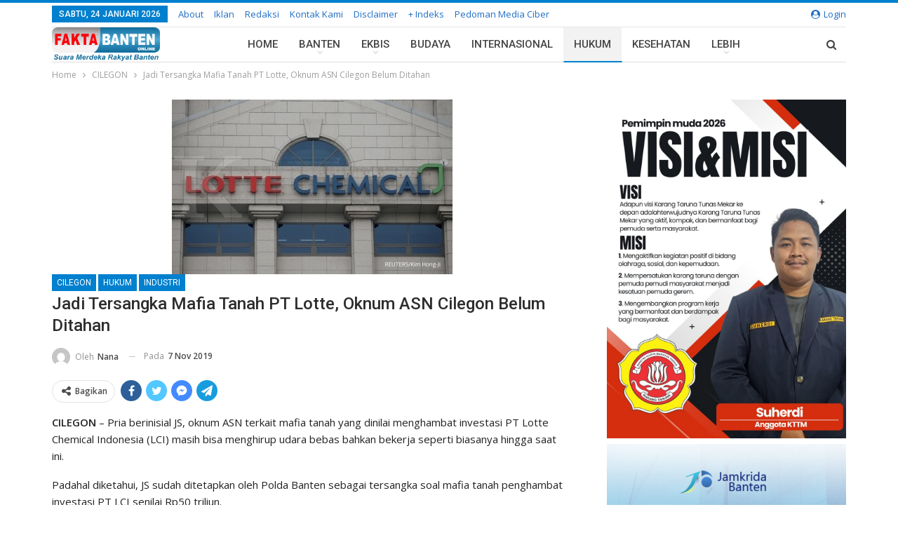

--- FILE ---
content_type: text/html; charset=UTF-8
request_url: https://faktabanten.co.id/cilegon/2jadi-tersangka-oknum-asn-penghambat-investasi-rp50-triliun-di-cilegon-belum-ditahan/
body_size: 31143
content:
<!DOCTYPE html>
<!--[if IE 8]><html class="ie ie8" lang="id"> <![endif]-->
<!--[if IE 9]><html class="ie ie9" lang="id"> <![endif]-->
<!--[if gt IE 9]><!--><html lang="id"> <!--<![endif]--><head><meta charset="UTF-8"><meta http-equiv="X-UA-Compatible" content="IE=edge"><meta name="viewport" content="width=device-width, initial-scale=1.0"><link rel="pingback" href="https://faktabanten.co.id/xmlrpc.php"/><meta name='robots' content='index, follow, max-image-preview:large, max-snippet:-1, max-video-preview:-1' /><title>Jadi Tersangka Mafia Tanah PT Lotte, Oknum ASN Cilegon Belum Ditahan &#183; Faktabanten.co.id</title><link rel="canonical" href="https://faktabanten.co.id/cilegon/2jadi-tersangka-oknum-asn-penghambat-investasi-rp50-triliun-di-cilegon-belum-ditahan/" /><meta property="og:locale" content="id_ID" /><meta property="og:type" content="article" /><meta property="og:title" content="Jadi Tersangka Mafia Tanah PT Lotte, Oknum ASN Cilegon Belum Ditahan &#183; Faktabanten.co.id" /><meta property="og:description" content="CILEGON &#8211; Pria berinisial JS, oknum ASN terkait mafia tanah yang dinilai menghambat investasi PT Lotte Chemical Indonesia (LCI) masih bisa menghirup udara bebas bahkan bekerja seperti biasanya hingga saat ini.  Padahal diketahui, JS sudah ditetapkan oleh Polda Banten sebagai tersangka soal mafia tanah penghambat investasi PT LCI senilai Rp50 triliun. Menurut Camat Grogol saat [&hellip;]" /><meta property="og:url" content="https://faktabanten.co.id/cilegon/2jadi-tersangka-oknum-asn-penghambat-investasi-rp50-triliun-di-cilegon-belum-ditahan/" /><meta property="og:site_name" content="Faktabanten.co.id" /><meta property="article:published_time" content="2019-11-07T11:46:26+00:00" /><meta property="article:modified_time" content="2019-11-07T13:09:14+00:00" /><meta property="og:image" content="https://faktabanten.co.id/wp-content/uploads/2018/05/478344552m.jpg" /><meta property="og:image:width" content="400" /><meta property="og:image:height" content="249" /><meta property="og:image:type" content="image/jpeg" /><meta name="author" content="Nana" /><meta name="twitter:label1" content="Ditulis oleh" /><meta name="twitter:data1" content="Nana" /><meta name="twitter:label2" content="Estimasi waktu membaca" /><meta name="twitter:data2" content="1 menit" /> <script type="application/ld+json" class="yoast-schema-graph">{"@context":"https://schema.org","@graph":[{"@type":"Article","@id":"https://faktabanten.co.id/cilegon/2jadi-tersangka-oknum-asn-penghambat-investasi-rp50-triliun-di-cilegon-belum-ditahan/#article","isPartOf":{"@id":"https://faktabanten.co.id/cilegon/2jadi-tersangka-oknum-asn-penghambat-investasi-rp50-triliun-di-cilegon-belum-ditahan/"},"author":{"name":"Nana","@id":"https://faktabanten.co.id/#/schema/person/8dab85cd140b4743074159300265fa62"},"headline":"Jadi Tersangka Mafia Tanah PT Lotte, Oknum ASN Cilegon Belum Ditahan","datePublished":"2019-11-07T11:46:26+00:00","dateModified":"2019-11-07T13:09:14+00:00","mainEntityOfPage":{"@id":"https://faktabanten.co.id/cilegon/2jadi-tersangka-oknum-asn-penghambat-investasi-rp50-triliun-di-cilegon-belum-ditahan/"},"wordCount":215,"commentCount":0,"publisher":{"@id":"https://faktabanten.co.id/#organization"},"image":{"@id":"https://faktabanten.co.id/cilegon/2jadi-tersangka-oknum-asn-penghambat-investasi-rp50-triliun-di-cilegon-belum-ditahan/#primaryimage"},"thumbnailUrl":"https://faktabanten.co.id/wp-content/uploads/2018/05/478344552m.jpg","keywords":["Polda Banten","PT Lotte Chemical"],"articleSection":["CILEGON","HUKUM","INDUSTRI"],"inLanguage":"id","potentialAction":[{"@type":"CommentAction","name":"Comment","target":["https://faktabanten.co.id/cilegon/2jadi-tersangka-oknum-asn-penghambat-investasi-rp50-triliun-di-cilegon-belum-ditahan/#respond"]}]},{"@type":"WebPage","@id":"https://faktabanten.co.id/cilegon/2jadi-tersangka-oknum-asn-penghambat-investasi-rp50-triliun-di-cilegon-belum-ditahan/","url":"https://faktabanten.co.id/cilegon/2jadi-tersangka-oknum-asn-penghambat-investasi-rp50-triliun-di-cilegon-belum-ditahan/","name":"Jadi Tersangka Mafia Tanah PT Lotte, Oknum ASN Cilegon Belum Ditahan &#183; Faktabanten.co.id","isPartOf":{"@id":"https://faktabanten.co.id/#website"},"primaryImageOfPage":{"@id":"https://faktabanten.co.id/cilegon/2jadi-tersangka-oknum-asn-penghambat-investasi-rp50-triliun-di-cilegon-belum-ditahan/#primaryimage"},"image":{"@id":"https://faktabanten.co.id/cilegon/2jadi-tersangka-oknum-asn-penghambat-investasi-rp50-triliun-di-cilegon-belum-ditahan/#primaryimage"},"thumbnailUrl":"https://faktabanten.co.id/wp-content/uploads/2018/05/478344552m.jpg","datePublished":"2019-11-07T11:46:26+00:00","dateModified":"2019-11-07T13:09:14+00:00","breadcrumb":{"@id":"https://faktabanten.co.id/cilegon/2jadi-tersangka-oknum-asn-penghambat-investasi-rp50-triliun-di-cilegon-belum-ditahan/#breadcrumb"},"inLanguage":"id","potentialAction":[{"@type":"ReadAction","target":["https://faktabanten.co.id/cilegon/2jadi-tersangka-oknum-asn-penghambat-investasi-rp50-triliun-di-cilegon-belum-ditahan/"]}]},{"@type":"ImageObject","inLanguage":"id","@id":"https://faktabanten.co.id/cilegon/2jadi-tersangka-oknum-asn-penghambat-investasi-rp50-triliun-di-cilegon-belum-ditahan/#primaryimage","url":"https://faktabanten.co.id/wp-content/uploads/2018/05/478344552m.jpg","contentUrl":"https://faktabanten.co.id/wp-content/uploads/2018/05/478344552m.jpg","width":400,"height":249},{"@type":"BreadcrumbList","@id":"https://faktabanten.co.id/cilegon/2jadi-tersangka-oknum-asn-penghambat-investasi-rp50-triliun-di-cilegon-belum-ditahan/#breadcrumb","itemListElement":[{"@type":"ListItem","position":1,"name":"Home","item":"https://faktabanten.co.id/"},{"@type":"ListItem","position":2,"name":"Jadi Tersangka Mafia Tanah PT Lotte, Oknum ASN Cilegon Belum Ditahan"}]},{"@type":"WebSite","@id":"https://faktabanten.co.id/#website","url":"https://faktabanten.co.id/","name":"Faktabanten.co.id","description":"Suara Merdeka Rakyat Banten","publisher":{"@id":"https://faktabanten.co.id/#organization"},"potentialAction":[{"@type":"SearchAction","target":{"@type":"EntryPoint","urlTemplate":"https://faktabanten.co.id/?s={search_term_string}"},"query-input":"required name=search_term_string"}],"inLanguage":"id"},{"@type":"Organization","@id":"https://faktabanten.co.id/#organization","name":"Fakta Banten Online","url":"https://faktabanten.co.id/","logo":{"@type":"ImageObject","inLanguage":"id","@id":"https://faktabanten.co.id/#/schema/logo/image/","url":"https://faktabanten.co.id/wp-content/uploads/2020/06/logo-2019-01.png","contentUrl":"https://faktabanten.co.id/wp-content/uploads/2020/06/logo-2019-01.png","width":1240,"height":331,"caption":"Fakta Banten Online"},"image":{"@id":"https://faktabanten.co.id/#/schema/logo/image/"}},{"@type":"Person","@id":"https://faktabanten.co.id/#/schema/person/8dab85cd140b4743074159300265fa62","name":"Nana","image":{"@type":"ImageObject","inLanguage":"id","@id":"https://faktabanten.co.id/#/schema/person/image/","url":"https://secure.gravatar.com/avatar/fb30ab053a0ba68a681b1050f38a08e4?s=96&d=mm&r=g","contentUrl":"https://secure.gravatar.com/avatar/fb30ab053a0ba68a681b1050f38a08e4?s=96&d=mm&r=g","caption":"Nana"},"sameAs":["http://www.faktabanten.co.id"],"url":"https://faktabanten.co.id/author/angga/"}]}</script> <link rel='dns-prefetch' href='//www.googletagmanager.com' /><link rel='dns-prefetch' href='//fonts.googleapis.com' /><link rel="alternate" type="application/rss+xml" title="Faktabanten.co.id &raquo; Feed" href="https://faktabanten.co.id/feed/" /><link rel="alternate" type="application/rss+xml" title="Faktabanten.co.id &raquo; Umpan Komentar" href="https://faktabanten.co.id/comments/feed/" /><link rel="alternate" type="application/rss+xml" title="Faktabanten.co.id &raquo; Jadi Tersangka Mafia Tanah PT Lotte, Oknum ASN Cilegon Belum Ditahan Umpan Komentar" href="https://faktabanten.co.id/cilegon/2jadi-tersangka-oknum-asn-penghambat-investasi-rp50-triliun-di-cilegon-belum-ditahan/feed/" /> <script type="text/javascript">/*  */
window._wpemojiSettings = {"baseUrl":"https:\/\/s.w.org\/images\/core\/emoji\/15.0.3\/72x72\/","ext":".png","svgUrl":"https:\/\/s.w.org\/images\/core\/emoji\/15.0.3\/svg\/","svgExt":".svg","source":{"concatemoji":"https:\/\/faktabanten.co.id\/wp-includes\/js\/wp-emoji-release.min.js?ver=6.5.7"}};
/*! This file is auto-generated */
!function(i,n){var o,s,e;function c(e){try{var t={supportTests:e,timestamp:(new Date).valueOf()};sessionStorage.setItem(o,JSON.stringify(t))}catch(e){}}function p(e,t,n){e.clearRect(0,0,e.canvas.width,e.canvas.height),e.fillText(t,0,0);var t=new Uint32Array(e.getImageData(0,0,e.canvas.width,e.canvas.height).data),r=(e.clearRect(0,0,e.canvas.width,e.canvas.height),e.fillText(n,0,0),new Uint32Array(e.getImageData(0,0,e.canvas.width,e.canvas.height).data));return t.every(function(e,t){return e===r[t]})}function u(e,t,n){switch(t){case"flag":return n(e,"\ud83c\udff3\ufe0f\u200d\u26a7\ufe0f","\ud83c\udff3\ufe0f\u200b\u26a7\ufe0f")?!1:!n(e,"\ud83c\uddfa\ud83c\uddf3","\ud83c\uddfa\u200b\ud83c\uddf3")&&!n(e,"\ud83c\udff4\udb40\udc67\udb40\udc62\udb40\udc65\udb40\udc6e\udb40\udc67\udb40\udc7f","\ud83c\udff4\u200b\udb40\udc67\u200b\udb40\udc62\u200b\udb40\udc65\u200b\udb40\udc6e\u200b\udb40\udc67\u200b\udb40\udc7f");case"emoji":return!n(e,"\ud83d\udc26\u200d\u2b1b","\ud83d\udc26\u200b\u2b1b")}return!1}function f(e,t,n){var r="undefined"!=typeof WorkerGlobalScope&&self instanceof WorkerGlobalScope?new OffscreenCanvas(300,150):i.createElement("canvas"),a=r.getContext("2d",{willReadFrequently:!0}),o=(a.textBaseline="top",a.font="600 32px Arial",{});return e.forEach(function(e){o[e]=t(a,e,n)}),o}function t(e){var t=i.createElement("script");t.src=e,t.defer=!0,i.head.appendChild(t)}"undefined"!=typeof Promise&&(o="wpEmojiSettingsSupports",s=["flag","emoji"],n.supports={everything:!0,everythingExceptFlag:!0},e=new Promise(function(e){i.addEventListener("DOMContentLoaded",e,{once:!0})}),new Promise(function(t){var n=function(){try{var e=JSON.parse(sessionStorage.getItem(o));if("object"==typeof e&&"number"==typeof e.timestamp&&(new Date).valueOf()<e.timestamp+604800&&"object"==typeof e.supportTests)return e.supportTests}catch(e){}return null}();if(!n){if("undefined"!=typeof Worker&&"undefined"!=typeof OffscreenCanvas&&"undefined"!=typeof URL&&URL.createObjectURL&&"undefined"!=typeof Blob)try{var e="postMessage("+f.toString()+"("+[JSON.stringify(s),u.toString(),p.toString()].join(",")+"));",r=new Blob([e],{type:"text/javascript"}),a=new Worker(URL.createObjectURL(r),{name:"wpTestEmojiSupports"});return void(a.onmessage=function(e){c(n=e.data),a.terminate(),t(n)})}catch(e){}c(n=f(s,u,p))}t(n)}).then(function(e){for(var t in e)n.supports[t]=e[t],n.supports.everything=n.supports.everything&&n.supports[t],"flag"!==t&&(n.supports.everythingExceptFlag=n.supports.everythingExceptFlag&&n.supports[t]);n.supports.everythingExceptFlag=n.supports.everythingExceptFlag&&!n.supports.flag,n.DOMReady=!1,n.readyCallback=function(){n.DOMReady=!0}}).then(function(){return e}).then(function(){var e;n.supports.everything||(n.readyCallback(),(e=n.source||{}).concatemoji?t(e.concatemoji):e.wpemoji&&e.twemoji&&(t(e.twemoji),t(e.wpemoji)))}))}((window,document),window._wpemojiSettings);
/*  */</script> <link rel='stylesheet' id='inoplugs_backgrounds_css-css' href='https://faktabanten.co.id/wp-content/plugins/wp-backgrounds-lite/includes/wp-backgrounds.css?ver=6.5.7' type='text/css' media='all' /><link rel='stylesheet' id='sbi_styles-css' href='https://faktabanten.co.id/wp-content/plugins/instagram-feed/css/sbi-styles.min.css?ver=6.8.0' type='text/css' media='all' /><style id='wp-emoji-styles-inline-css' type='text/css'>img.wp-smiley, img.emoji {
		display: inline !important;
		border: none !important;
		box-shadow: none !important;
		height: 1em !important;
		width: 1em !important;
		margin: 0 0.07em !important;
		vertical-align: -0.1em !important;
		background: none !important;
		padding: 0 !important;
	}</style><link rel='stylesheet' id='wp-block-library-css' href='https://faktabanten.co.id/wp-includes/css/dist/block-library/style.min.css?ver=6.5.7' type='text/css' media='all' /><style id='classic-theme-styles-inline-css' type='text/css'>/*! This file is auto-generated */
.wp-block-button__link{color:#fff;background-color:#32373c;border-radius:9999px;box-shadow:none;text-decoration:none;padding:calc(.667em + 2px) calc(1.333em + 2px);font-size:1.125em}.wp-block-file__button{background:#32373c;color:#fff;text-decoration:none}</style><style id='global-styles-inline-css' type='text/css'>body{--wp--preset--color--black: #000000;--wp--preset--color--cyan-bluish-gray: #abb8c3;--wp--preset--color--white: #ffffff;--wp--preset--color--pale-pink: #f78da7;--wp--preset--color--vivid-red: #cf2e2e;--wp--preset--color--luminous-vivid-orange: #ff6900;--wp--preset--color--luminous-vivid-amber: #fcb900;--wp--preset--color--light-green-cyan: #7bdcb5;--wp--preset--color--vivid-green-cyan: #00d084;--wp--preset--color--pale-cyan-blue: #8ed1fc;--wp--preset--color--vivid-cyan-blue: #0693e3;--wp--preset--color--vivid-purple: #9b51e0;--wp--preset--gradient--vivid-cyan-blue-to-vivid-purple: linear-gradient(135deg,rgba(6,147,227,1) 0%,rgb(155,81,224) 100%);--wp--preset--gradient--light-green-cyan-to-vivid-green-cyan: linear-gradient(135deg,rgb(122,220,180) 0%,rgb(0,208,130) 100%);--wp--preset--gradient--luminous-vivid-amber-to-luminous-vivid-orange: linear-gradient(135deg,rgba(252,185,0,1) 0%,rgba(255,105,0,1) 100%);--wp--preset--gradient--luminous-vivid-orange-to-vivid-red: linear-gradient(135deg,rgba(255,105,0,1) 0%,rgb(207,46,46) 100%);--wp--preset--gradient--very-light-gray-to-cyan-bluish-gray: linear-gradient(135deg,rgb(238,238,238) 0%,rgb(169,184,195) 100%);--wp--preset--gradient--cool-to-warm-spectrum: linear-gradient(135deg,rgb(74,234,220) 0%,rgb(151,120,209) 20%,rgb(207,42,186) 40%,rgb(238,44,130) 60%,rgb(251,105,98) 80%,rgb(254,248,76) 100%);--wp--preset--gradient--blush-light-purple: linear-gradient(135deg,rgb(255,206,236) 0%,rgb(152,150,240) 100%);--wp--preset--gradient--blush-bordeaux: linear-gradient(135deg,rgb(254,205,165) 0%,rgb(254,45,45) 50%,rgb(107,0,62) 100%);--wp--preset--gradient--luminous-dusk: linear-gradient(135deg,rgb(255,203,112) 0%,rgb(199,81,192) 50%,rgb(65,88,208) 100%);--wp--preset--gradient--pale-ocean: linear-gradient(135deg,rgb(255,245,203) 0%,rgb(182,227,212) 50%,rgb(51,167,181) 100%);--wp--preset--gradient--electric-grass: linear-gradient(135deg,rgb(202,248,128) 0%,rgb(113,206,126) 100%);--wp--preset--gradient--midnight: linear-gradient(135deg,rgb(2,3,129) 0%,rgb(40,116,252) 100%);--wp--preset--font-size--small: 13px;--wp--preset--font-size--medium: 20px;--wp--preset--font-size--large: 36px;--wp--preset--font-size--x-large: 42px;--wp--preset--spacing--20: 0.44rem;--wp--preset--spacing--30: 0.67rem;--wp--preset--spacing--40: 1rem;--wp--preset--spacing--50: 1.5rem;--wp--preset--spacing--60: 2.25rem;--wp--preset--spacing--70: 3.38rem;--wp--preset--spacing--80: 5.06rem;--wp--preset--shadow--natural: 6px 6px 9px rgba(0, 0, 0, 0.2);--wp--preset--shadow--deep: 12px 12px 50px rgba(0, 0, 0, 0.4);--wp--preset--shadow--sharp: 6px 6px 0px rgba(0, 0, 0, 0.2);--wp--preset--shadow--outlined: 6px 6px 0px -3px rgba(255, 255, 255, 1), 6px 6px rgba(0, 0, 0, 1);--wp--preset--shadow--crisp: 6px 6px 0px rgba(0, 0, 0, 1);}:where(.is-layout-flex){gap: 0.5em;}:where(.is-layout-grid){gap: 0.5em;}body .is-layout-flex{display: flex;}body .is-layout-flex{flex-wrap: wrap;align-items: center;}body .is-layout-flex > *{margin: 0;}body .is-layout-grid{display: grid;}body .is-layout-grid > *{margin: 0;}:where(.wp-block-columns.is-layout-flex){gap: 2em;}:where(.wp-block-columns.is-layout-grid){gap: 2em;}:where(.wp-block-post-template.is-layout-flex){gap: 1.25em;}:where(.wp-block-post-template.is-layout-grid){gap: 1.25em;}.has-black-color{color: var(--wp--preset--color--black) !important;}.has-cyan-bluish-gray-color{color: var(--wp--preset--color--cyan-bluish-gray) !important;}.has-white-color{color: var(--wp--preset--color--white) !important;}.has-pale-pink-color{color: var(--wp--preset--color--pale-pink) !important;}.has-vivid-red-color{color: var(--wp--preset--color--vivid-red) !important;}.has-luminous-vivid-orange-color{color: var(--wp--preset--color--luminous-vivid-orange) !important;}.has-luminous-vivid-amber-color{color: var(--wp--preset--color--luminous-vivid-amber) !important;}.has-light-green-cyan-color{color: var(--wp--preset--color--light-green-cyan) !important;}.has-vivid-green-cyan-color{color: var(--wp--preset--color--vivid-green-cyan) !important;}.has-pale-cyan-blue-color{color: var(--wp--preset--color--pale-cyan-blue) !important;}.has-vivid-cyan-blue-color{color: var(--wp--preset--color--vivid-cyan-blue) !important;}.has-vivid-purple-color{color: var(--wp--preset--color--vivid-purple) !important;}.has-black-background-color{background-color: var(--wp--preset--color--black) !important;}.has-cyan-bluish-gray-background-color{background-color: var(--wp--preset--color--cyan-bluish-gray) !important;}.has-white-background-color{background-color: var(--wp--preset--color--white) !important;}.has-pale-pink-background-color{background-color: var(--wp--preset--color--pale-pink) !important;}.has-vivid-red-background-color{background-color: var(--wp--preset--color--vivid-red) !important;}.has-luminous-vivid-orange-background-color{background-color: var(--wp--preset--color--luminous-vivid-orange) !important;}.has-luminous-vivid-amber-background-color{background-color: var(--wp--preset--color--luminous-vivid-amber) !important;}.has-light-green-cyan-background-color{background-color: var(--wp--preset--color--light-green-cyan) !important;}.has-vivid-green-cyan-background-color{background-color: var(--wp--preset--color--vivid-green-cyan) !important;}.has-pale-cyan-blue-background-color{background-color: var(--wp--preset--color--pale-cyan-blue) !important;}.has-vivid-cyan-blue-background-color{background-color: var(--wp--preset--color--vivid-cyan-blue) !important;}.has-vivid-purple-background-color{background-color: var(--wp--preset--color--vivid-purple) !important;}.has-black-border-color{border-color: var(--wp--preset--color--black) !important;}.has-cyan-bluish-gray-border-color{border-color: var(--wp--preset--color--cyan-bluish-gray) !important;}.has-white-border-color{border-color: var(--wp--preset--color--white) !important;}.has-pale-pink-border-color{border-color: var(--wp--preset--color--pale-pink) !important;}.has-vivid-red-border-color{border-color: var(--wp--preset--color--vivid-red) !important;}.has-luminous-vivid-orange-border-color{border-color: var(--wp--preset--color--luminous-vivid-orange) !important;}.has-luminous-vivid-amber-border-color{border-color: var(--wp--preset--color--luminous-vivid-amber) !important;}.has-light-green-cyan-border-color{border-color: var(--wp--preset--color--light-green-cyan) !important;}.has-vivid-green-cyan-border-color{border-color: var(--wp--preset--color--vivid-green-cyan) !important;}.has-pale-cyan-blue-border-color{border-color: var(--wp--preset--color--pale-cyan-blue) !important;}.has-vivid-cyan-blue-border-color{border-color: var(--wp--preset--color--vivid-cyan-blue) !important;}.has-vivid-purple-border-color{border-color: var(--wp--preset--color--vivid-purple) !important;}.has-vivid-cyan-blue-to-vivid-purple-gradient-background{background: var(--wp--preset--gradient--vivid-cyan-blue-to-vivid-purple) !important;}.has-light-green-cyan-to-vivid-green-cyan-gradient-background{background: var(--wp--preset--gradient--light-green-cyan-to-vivid-green-cyan) !important;}.has-luminous-vivid-amber-to-luminous-vivid-orange-gradient-background{background: var(--wp--preset--gradient--luminous-vivid-amber-to-luminous-vivid-orange) !important;}.has-luminous-vivid-orange-to-vivid-red-gradient-background{background: var(--wp--preset--gradient--luminous-vivid-orange-to-vivid-red) !important;}.has-very-light-gray-to-cyan-bluish-gray-gradient-background{background: var(--wp--preset--gradient--very-light-gray-to-cyan-bluish-gray) !important;}.has-cool-to-warm-spectrum-gradient-background{background: var(--wp--preset--gradient--cool-to-warm-spectrum) !important;}.has-blush-light-purple-gradient-background{background: var(--wp--preset--gradient--blush-light-purple) !important;}.has-blush-bordeaux-gradient-background{background: var(--wp--preset--gradient--blush-bordeaux) !important;}.has-luminous-dusk-gradient-background{background: var(--wp--preset--gradient--luminous-dusk) !important;}.has-pale-ocean-gradient-background{background: var(--wp--preset--gradient--pale-ocean) !important;}.has-electric-grass-gradient-background{background: var(--wp--preset--gradient--electric-grass) !important;}.has-midnight-gradient-background{background: var(--wp--preset--gradient--midnight) !important;}.has-small-font-size{font-size: var(--wp--preset--font-size--small) !important;}.has-medium-font-size{font-size: var(--wp--preset--font-size--medium) !important;}.has-large-font-size{font-size: var(--wp--preset--font-size--large) !important;}.has-x-large-font-size{font-size: var(--wp--preset--font-size--x-large) !important;}
.wp-block-navigation a:where(:not(.wp-element-button)){color: inherit;}
:where(.wp-block-post-template.is-layout-flex){gap: 1.25em;}:where(.wp-block-post-template.is-layout-grid){gap: 1.25em;}
:where(.wp-block-columns.is-layout-flex){gap: 2em;}:where(.wp-block-columns.is-layout-grid){gap: 2em;}
.wp-block-pullquote{font-size: 1.5em;line-height: 1.6;}</style><link rel='stylesheet' id='better-framework-main-fonts-css' href='https://fonts.googleapis.com/css?family=Open+Sans:400,600%7CRoboto:400,500,400italic&#038;display=swap' type='text/css' media='all' /> <script type="text/javascript" src="https://faktabanten.co.id/wp-includes/js/jquery/jquery.min.js?ver=3.7.1" id="jquery-core-js"></script> <script type="text/javascript" src="https://faktabanten.co.id/wp-includes/js/jquery/jquery-migrate.min.js?ver=3.4.1" id="jquery-migrate-js"></script> <!--[if lt IE 9]> <script type="text/javascript" src="https://faktabanten.co.id/wp-content/themes/publisher/includes/libs/better-framework/assets/js/html5shiv.min.js?ver=3.15.0" id="bf-html5shiv-js"></script> <![endif]-->
<!--[if lt IE 9]> <script type="text/javascript" src="https://faktabanten.co.id/wp-content/themes/publisher/includes/libs/better-framework/assets/js/respond.min.js?ver=3.15.0" id="bf-respond-js"></script> <![endif]--> <script type="text/javascript" src="https://www.googletagmanager.com/gtag/js?id=GT-MK526XR" id="google_gtagjs-js" async></script> <script type="text/javascript" id="google_gtagjs-js-after">/*  */
window.dataLayer = window.dataLayer || [];function gtag(){dataLayer.push(arguments);}
gtag("set","linker",{"domains":["faktabanten.co.id"]});
gtag("js", new Date());
gtag("set", "developer_id.dZTNiMT", true);
gtag("config", "GT-MK526XR");
/*  */</script> <link rel="https://api.w.org/" href="https://faktabanten.co.id/wp-json/" /><link rel="alternate" type="application/json" href="https://faktabanten.co.id/wp-json/wp/v2/posts/68327" /><link rel="EditURI" type="application/rsd+xml" title="RSD" href="https://faktabanten.co.id/xmlrpc.php?rsd" /><meta name="generator" content="WordPress 6.5.7" /><link rel='shortlink' href='https://faktabanten.co.id/?p=68327' /><link rel="alternate" type="application/json+oembed" href="https://faktabanten.co.id/wp-json/oembed/1.0/embed?url=https%3A%2F%2Ffaktabanten.co.id%2Fcilegon%2F2jadi-tersangka-oknum-asn-penghambat-investasi-rp50-triliun-di-cilegon-belum-ditahan%2F" /><link rel="alternate" type="text/xml+oembed" href="https://faktabanten.co.id/wp-json/oembed/1.0/embed?url=https%3A%2F%2Ffaktabanten.co.id%2Fcilegon%2F2jadi-tersangka-oknum-asn-penghambat-investasi-rp50-triliun-di-cilegon-belum-ditahan%2F&#038;format=xml" /><link rel="amphtml" href="https://faktabanten.co.id/amp/cilegon/2jadi-tersangka-oknum-asn-penghambat-investasi-rp50-triliun-di-cilegon-belum-ditahan/"/><meta name="generator" content="Site Kit by Google 1.170.0" /> <script src="https://cdn.onesignal.com/sdks/web/v16/OneSignalSDK.page.js" defer></script> <script>window.OneSignalDeferred = window.OneSignalDeferred || [];
          OneSignalDeferred.push(async function(OneSignal) {
            await OneSignal.init({
              appId: "f9d29c54-4723-4c1f-ae87-d59bfc8cd146",
              serviceWorkerOverrideForTypical: true,
              path: "https://faktabanten.co.id/wp-content/plugins/onesignal-free-web-push-notifications/sdk_files/",
              serviceWorkerParam: { scope: "/wp-content/plugins/onesignal-free-web-push-notifications/sdk_files/push/onesignal/" },
              serviceWorkerPath: "OneSignalSDKWorker.js",
            });
          });

          // Unregister the legacy OneSignal service worker to prevent scope conflicts
          navigator.serviceWorker.getRegistrations().then((registrations) => {
            // Iterate through all registered service workers
            registrations.forEach((registration) => {
              // Check the script URL to identify the specific service worker
              if (registration.active && registration.active.scriptURL.includes('OneSignalSDKWorker.js.php')) {
                // Unregister the service worker
                registration.unregister().then((success) => {
                  if (success) {
                    console.log('OneSignalSW: Successfully unregistered:', registration.active.scriptURL);
                  } else {
                    console.log('OneSignalSW: Failed to unregister:', registration.active.scriptURL);
                  }
                });
              }
            });
          }).catch((error) => {
            console.error('Error fetching service worker registrations:', error);
          });</script> <script async custom-element="amp-auto-ads"
        src="https://cdn.ampproject.org/v0/amp-auto-ads-0.1.js"></script> <meta name="google-adsense-platform-account" content="ca-host-pub-2644536267352236"><meta name="google-adsense-platform-domain" content="sitekit.withgoogle.com"><meta name="generator" content="Powered by WPBakery Page Builder - drag and drop page builder for WordPress."/> <script type="application/ld+json">{
    "@context": "http://schema.org/",
    "@type": "Organization",
    "@id": "#organization",
    "logo": {
        "@type": "ImageObject",
        "url": "https://faktabanten.co.id/wp-content/uploads/2021/07/logo-fakta.png"
    },
    "url": "https://faktabanten.co.id/",
    "name": "Faktabanten.co.id",
    "description": "Suara Merdeka Rakyat Banten"
}</script> <script type="application/ld+json">{
    "@context": "http://schema.org/",
    "@type": "WebSite",
    "name": "Faktabanten.co.id",
    "alternateName": "Suara Merdeka Rakyat Banten",
    "url": "https://faktabanten.co.id/"
}</script> <script type="application/ld+json">{
    "@context": "http://schema.org/",
    "@type": "NewsArticle",
    "headline": "Jadi Tersangka Mafia Tanah PT Lotte, Oknum ASN Cilegon Belum Ditahan",
    "description": "CILEGON - Pria berinisial JS, oknum ASN terkait mafia tanah yang dinilai menghambat investasi PT Lotte Chemical Indonesia (LCI) masih bisa menghirup udara bebas bahkan bekerja seperti biasanya hingga saat ini.\u00a0Padahal diketahui, JS sudah ditetapkan o",
    "datePublished": "2019-11-07",
    "dateModified": "2019-11-07",
    "author": {
        "@type": "Person",
        "@id": "#person-Nana",
        "name": "Nana"
    },
    "image": "https://faktabanten.co.id/wp-content/uploads/2018/05/478344552m.jpg",
    "interactionStatistic": [
        {
            "@type": "InteractionCounter",
            "interactionType": "http://schema.org/CommentAction",
            "userInteractionCount": "0"
        }
    ],
    "publisher": {
        "@id": "#organization"
    },
    "mainEntityOfPage": "https://faktabanten.co.id/cilegon/2jadi-tersangka-oknum-asn-penghambat-investasi-rp50-triliun-di-cilegon-belum-ditahan/"
}</script>  <script type="text/javascript">/*  */

			( function( w, d, s, l, i ) {
				w[l] = w[l] || [];
				w[l].push( {'gtm.start': new Date().getTime(), event: 'gtm.js'} );
				var f = d.getElementsByTagName( s )[0],
					j = d.createElement( s ), dl = l != 'dataLayer' ? '&l=' + l : '';
				j.async = true;
				j.src = 'https://www.googletagmanager.com/gtm.js?id=' + i + dl;
				f.parentNode.insertBefore( j, f );
			} )( window, document, 'script', 'dataLayer', 'GTM-KLBSL5W' );
			
/*  */</script> <link rel='stylesheet' id='bf-minifed-css-1' href='https://faktabanten.co.id/wp-content/bs-booster-cache/dff12a7ab00b554e19da79e270ca5793.css' type='text/css' media='all' /><link rel='stylesheet' id='7.11.0-1769131602' href='https://faktabanten.co.id/wp-content/bs-booster-cache/932818e6692331eec0b4e47b22bc029b.css' type='text/css' media='all' /><link rel="icon" href="https://faktabanten.co.id/wp-content/uploads/2017/09/cropped-images-2-32x32.jpg" sizes="32x32" /><link rel="icon" href="https://faktabanten.co.id/wp-content/uploads/2017/09/cropped-images-2-192x192.jpg" sizes="192x192" /><link rel="apple-touch-icon" href="https://faktabanten.co.id/wp-content/uploads/2017/09/cropped-images-2-180x180.jpg" /><meta name="msapplication-TileImage" content="https://faktabanten.co.id/wp-content/uploads/2017/09/cropped-images-2-270x270.jpg" /><style>/* responsive phone */ @media(max-width: 767px){.bs-slider-item .img-cont{  
      
    }
    .bs-slider-1 .bs-slider-1-item>.item-content:before{
    padding-top: 66%!important;
    }
.bs-slider-1-item .title {
    max-width:100%;
    margin-bottom:5px;
}

#sb_instagram.sbi_col_10 #sbi_images .sbi_item, #sb_instagram.sbi_col_3 #sbi_images .sbi_item, #sb_instagram.sbi_col_4 #sbi_images .sbi_item, #sb_instagram.sbi_col_5 #sbi_images .sbi_item, #sb_instagram.sbi_col_6 #sbi_images .sbi_item, #sb_instagram.sbi_col_7 #sbi_images .sbi_item, #sb_instagram.sbi_col_8 #sbi_images .sbi_item, #sb_instagram.sbi_col_9 #sbi_images .sbi_item{
    width: 33% !important;
}

#sb_instagram .sbi_photo{
    height:100px !important;
}}</style><style type="text/css" id="wp-custom-css">.post.format-standard .single-featured .image-credit {
	background-color: rgba(30, 144, 255, 0.6);
	font-size: 2vh;
	height: 30px;
	left: 0;
	text-align: left;
}

.single-featured {
	margin: 0px;
}

.post-template-10 .post-header-inner .term-badges.floated {
	margin-bottom: 0px;
}



.vc_col-has-fill>.bs-vc-wrapper, .vc_row-has-fill+.vc_row-full-width+.vc_row>.bs-vc-wrapper>.wrapper-sticky>.bs-vc-column>.bs-vc-wrapper, .vc_row-has-fill+.vc_row-full-width+.vc_row>.bs-vc-wrapper>.bs-vc-column>.bs-vc-wrapper, .vc_row-has-fill+.vc_row>.bs-vc-wrapper>.bs-vc-column>.bs-vc-wrapper, .vc_row-has-fill+.vc_row>.bs-vc-wrapper>.wrapper-sticky>.bs-vc-column>.bs-vc-wrapper, .vc_row-has-fill+.vc_row>.wpb_column>.bs-vc-wrapper, .vc_row-has-fill>.bs-vc-wrapper>.vc_column_container>.bs-vc-wrapper, .vc_row-has-fill>.wpb_column>.bs-vc-wrapper{
	padding-top: 0px !important;
}

.widget, .entry-content .better-studio-shortcode, .better-studio-shortcode, .bs-shortcode, .bs-listing, .hmdxorakp, .content-column>div:last-child, .slider-style-18-container, .slider-style-16-container, .slider-style-8-container, .slider-style-2-container, .slider-style-4-container, .bsp-wrapper, .single-container, .content-column>div:last-child, .vc_row .vc_column-inner .wpb_content_element, .wc-account-content-wrap, .order-customer-detail, .order-detail-wrap, .slider-style-23-container{
	margin-bottom: 8px !important;
}

.pagination.bs-numbered-pagination .page-numbers, .pagination.bs-numbered-pagination .page-numbers.dots:hover, .pagination.bs-numbered-pagination .wp-pagenavi a, .pagination.bs-numbered-pagination .wp-pagenavi span, .pagination.bs-numbered-pagination span{
	border-radius: 8px;
}

.site-header.header-style-5 .main-menu.menu, .site-header.header-style-6 .main-menu.menu, .site-header.header-style-8 .main-menu.menu{
	height: 50px;
}

.site-header.header-style-5 .main-menu>li>a{
	line-height: 49px;
}

.site-header.header-style-5 .site-branding .logo.img-logo a{
	line-height: 49px ;
	height: 48px;
}

.rcsio-image {
    max-width: 100%;
}</style><noscript><style>.wpb_animate_when_almost_visible { opacity: 1; }</style></noscript></head><body class="post-template-default single single-post postid-68327 single-format-standard bs-theme bs-publisher bs-publisher-pure-magazine active-light-box active-top-line ltr close-rh page-layout-2-col page-layout-2-col-right full-width active-sticky-sidebar main-menu-sticky main-menu-boxed active-ajax-search single-prim-cat-15 single-cat-15 single-cat-917 single-cat-6  wpb-js-composer js-comp-ver-6.7.0 vc_responsive bs-ll-a" dir="ltr">
<noscript>
<iframe src="https://www.googletagmanager.com/ns.html?id=GTM-KLBSL5W" height="0" width="0" style="display:none;visibility:hidden"></iframe>
</noscript><div class="main-wrap content-main-wrap"><header id="header" class="site-header header-style-5 boxed" itemscope="itemscope" itemtype="https://schema.org/WPHeader"><section class="topbar topbar-style-1 hidden-xs hidden-xs"><div class="content-wrap"><div class="container"><div class="topbar-inner clearfix"><div class="section-links">
<a class="topbar-sign-in "
data-toggle="modal" data-target="#bsLoginModal">
<i class="fa fa-user-circle"></i> Login							</a><div class="modal sign-in-modal fade" id="bsLoginModal" tabindex="-1" role="dialog"
style="display: none"><div class="modal-dialog" role="document"><div class="modal-content">
<span class="close-modal" data-dismiss="modal" aria-label="Close"><i
class="fa fa-close"></i></span><div class="modal-body"><div id="form_58060_" class="bs-shortcode bs-login-shortcode "><div class="bs-login bs-type-login"  style="display:none"><div class="bs-login-panel bs-login-sign-panel bs-current-login-panel"><form name="loginform"
action="https://faktabanten.co.id/wp-login.php" method="post"><div class="login-header">
<span class="login-icon fa fa-user-circle main-color"></span><p>Selamat Datang. Silahkan Masuk ke Akun anda</p></div><div class="login-field login-username">
<input type="text" name="log" id="form_58060_user_login" class="input"
value="" size="20"
placeholder="Username atau Email" required/></div><div class="login-field login-password">
<input type="password" name="pwd" id="form_58060_user_pass"
class="input"
value="" size="20" placeholder="Password"
required/></div><div class="login-field">
<a href="https://faktabanten.co.id/wp-login.php?action=lostpassword&redirect_to=https%3A%2F%2Ffaktabanten.co.id%2Fcilegon%2F2jadi-tersangka-oknum-asn-penghambat-investasi-rp50-triliun-di-cilegon-belum-ditahan%2F"
class="go-reset-panel">Lupa Kata Sandi?</a><span class="login-remember">
<input class="remember-checkbox" name="rememberme" type="checkbox"
id="form_58060_rememberme"
value="forever"  />
<label class="remember-label">Ingatkan Saya?</label>
</span></div><div class="login-field login-submit">
<input type="submit" name="wp-submit"
class="button-primary login-btn"
value="Log In"/>
<input type="hidden" name="redirect_to" value="https://faktabanten.co.id/cilegon/2jadi-tersangka-oknum-asn-penghambat-investasi-rp50-triliun-di-cilegon-belum-ditahan/"/></div></form></div><div class="bs-login-panel bs-login-reset-panel"><span class="go-login-panel"><i
class="fa fa-angle-left"></i> Login</span><div class="bs-login-reset-panel-inner"><div class="login-header">
<span class="login-icon fa fa-support"></span><p>Perbaiki Kata Sandi</p><p>Pasword akan dikirimkan ke Email anda</p></div><form name="lostpasswordform" id="form_58060_lostpasswordform"
action="https://faktabanten.co.id/wp-login.php?action=lostpassword"
method="post"><div class="login-field reset-username">
<input type="text" name="user_login" class="input" value=""
placeholder="Username atau Email..."
required/></div><div class="login-field reset-submit"><input type="hidden" name="redirect_to" value=""/>
<input type="submit" name="wp-submit" class="login-btn"
value="Klik untuk mengirim kata sandi"/></div></form></div></div></div></div></div></div></div></div></div><div class="section-menu"><div id="menu-top" class="menu top-menu-wrapper" role="navigation" itemscope="itemscope" itemtype="https://schema.org/SiteNavigationElement"><nav class="top-menu-container"><ul id="top-navigation" class="top-menu menu clearfix bsm-pure"><li id="topbar-date" class="menu-item menu-item-date">
<span
class="topbar-date">Sabtu, 24 Januari 2026</span></li><li id="menu-item-51922" class="menu-item menu-item-type-post_type menu-item-object-page better-anim-fade menu-item-51922"><a href="https://faktabanten.co.id/about/">About</a></li><li id="menu-item-4939" class="menu-item menu-item-type-custom menu-item-object-custom better-anim-fade menu-item-4939"><a href="http://twitter.com">Iklan</a></li><li id="menu-item-51488" class="menu-item menu-item-type-post_type menu-item-object-page better-anim-fade menu-item-51488"><a href="https://faktabanten.co.id/redaksi/">Redaksi</a></li><li id="menu-item-51490" class="menu-item menu-item-type-post_type menu-item-object-page better-anim-fade menu-item-51490"><a href="https://faktabanten.co.id/kontak-kami/">Kontak Kami</a></li><li id="menu-item-52123" class="menu-item menu-item-type-post_type menu-item-object-page better-anim-fade menu-item-52123"><a href="https://faktabanten.co.id/disclaimer/">Disclaimer</a></li><li id="menu-item-52124" class="menu-item menu-item-type-custom menu-item-object-custom better-anim-fade menu-item-52124"><a href="#">+ Indeks</a></li><li id="menu-item-51489" class="menu-item menu-item-type-post_type menu-item-object-page better-anim-fade menu-item-51489"><a href="https://faktabanten.co.id/pedoman-media-ciber/">Pedoman Media Ciber</a></li></ul></nav></div></div></div></div></div></section><div class="content-wrap"><div class="container"><div class="header-inner clearfix"><div id="site-branding" class="site-branding"><p  id="site-title" class="logo h1 img-logo">
<a href="https://faktabanten.co.id/" itemprop="url" rel="home">
<img id="site-logo" src="https://faktabanten.co.id/wp-content/uploads/2021/07/logo-fakta.png"
alt="Faktabanten.co.id"  /><span class="site-title">Faktabanten.co.id - Suara Merdeka Rakyat Banten</span>
</a></p></div><nav id="menu-main" class="menu main-menu-container  show-search-item menu-actions-btn-width-1" role="navigation" itemscope="itemscope" itemtype="https://schema.org/SiteNavigationElement"><div class="menu-action-buttons width-1"><div class="search-container close">
<span class="search-handler"><i class="fa fa-search"></i></span><div class="search-box clearfix"><form role="search" method="get" class="search-form clearfix" action="https://faktabanten.co.id">
<input type="search" class="search-field"
placeholder="Cari...&quot;"
value="" name="s"
title="Carian untuk"
autocomplete="off">
<input type="submit" class="search-submit" value="Carian"></form></div></div></div><ul id="main-navigation" class="main-menu menu bsm-pure clearfix"><li id="menu-item-51989" class="menu-item menu-item-type-custom menu-item-object-custom menu-item-home better-anim-fade menu-item-51989"><a href="http://faktabanten.co.id/">HOME</a></li><li id="menu-item-51936" class="menu-item menu-item-type-taxonomy menu-item-object-category menu-item-has-children menu-term-2150 better-anim-fade menu-item-has-children menu-item-has-mega menu-item-mega-link-list menu-item-51936"><a href="https://faktabanten.co.id/category/daerah/">BANTEN</a><div class="mega-menu mega-type-link-list"><ul class="mega-links"><li id="menu-item-51938" class="menu-item menu-item-type-taxonomy menu-item-object-category current-post-ancestor current-menu-parent current-post-parent menu-term-15 better-anim-fade menu-item-51938"><a href="https://faktabanten.co.id/category/cilegon/">CILEGON</a></li><li id="menu-item-51987" class="menu-item menu-item-type-taxonomy menu-item-object-category menu-term-16 better-anim-fade menu-item-51987"><a href="https://faktabanten.co.id/category/serang/">SERANG</a></li><li id="menu-item-51947" class="menu-item menu-item-type-taxonomy menu-item-object-category menu-term-18 better-anim-fade menu-item-51947"><a href="https://faktabanten.co.id/category/lebak/">LEBAK</a></li><li id="menu-item-51986" class="menu-item menu-item-type-taxonomy menu-item-object-category menu-term-17 better-anim-fade menu-item-51986"><a href="https://faktabanten.co.id/category/pandeglang/">PANDEGLANG</a></li><li id="menu-item-51988" class="menu-item menu-item-type-taxonomy menu-item-object-category menu-term-14 better-anim-fade menu-item-51988"><a href="https://faktabanten.co.id/category/tangerang/">TANGERANG</a></li></ul></div></li><li id="menu-item-52008" class="menu-item menu-item-type-custom menu-item-object-custom menu-item-has-children better-anim-fade menu-item-52008"><a href="#">EKBIS</a><ul class="sub-menu"><li id="menu-item-51943" class="menu-item menu-item-type-taxonomy menu-item-object-category current-post-ancestor current-menu-parent current-post-parent menu-term-6 better-anim-fade menu-item-51943"><a href="https://faktabanten.co.id/category/industri/">INDUSTRI</a></li><li id="menu-item-51939" class="menu-item menu-item-type-taxonomy menu-item-object-category menu-term-5 better-anim-fade menu-item-51939"><a href="https://faktabanten.co.id/category/ekonomi/">EKONOMI</a></li></ul></li><li id="menu-item-51937" class="menu-item menu-item-type-taxonomy menu-item-object-category menu-term-4 better-anim-fade menu-item-51937"><a href="https://faktabanten.co.id/category/budaya/">BUDAYA</a></li><li id="menu-item-51944" class="menu-item menu-item-type-taxonomy menu-item-object-category menu-term-7 better-anim-fade menu-item-51944"><a href="https://faktabanten.co.id/category/internasional/">INTERNASIONAL</a></li><li id="menu-item-51942" class="menu-item menu-item-type-taxonomy menu-item-object-category current-post-ancestor current-menu-parent current-post-parent menu-term-917 better-anim-fade menu-item-51942"><a href="https://faktabanten.co.id/category/hukum/">HUKUM</a></li><li id="menu-item-51945" class="menu-item menu-item-type-taxonomy menu-item-object-category menu-term-2171 better-anim-fade menu-item-51945"><a href="https://faktabanten.co.id/category/kesehatan/">KESEHATAN</a></li><li id="menu-item-51948" class="menu-item menu-item-type-taxonomy menu-item-object-category menu-term-9 better-anim-fade menu-item-51948"><a href="https://faktabanten.co.id/category/nasional/">NASIONAL</a></li><li id="menu-item-51946" class="menu-item menu-item-type-taxonomy menu-item-object-category menu-term-8 better-anim-fade menu-item-51946"><a href="https://faktabanten.co.id/category/komunitas/">KOMUNITAS</a></li><li id="menu-item-51934" class="menu-item menu-item-type-taxonomy menu-item-object-category menu-term-5164 better-anim-fade menu-item-51934"><a href="https://faktabanten.co.id/category/alkhairiyah/">AL KHAIRIYAH</a></li></ul></nav></div></div></div></header><div class="rh-header clearfix light deferred-block-exclude"><div class="rh-container clearfix"><div class="menu-container close">
<span class="menu-handler"><span class="lines"></span></span></div><div class="logo-container rh-img-logo">
<a href="https://faktabanten.co.id/" itemprop="url" rel="home">
<img src="https://faktabanten.co.id/wp-content/uploads/2021/07/logo-fakta.png"
alt="Faktabanten.co.id"  />				</a></div></div></div><nav role="navigation" aria-label="Breadcrumbs" class="bf-breadcrumb clearfix bc-top-style"><div class="container bf-breadcrumb-container"><ul class="bf-breadcrumb-items" itemscope itemtype="http://schema.org/BreadcrumbList"><meta name="numberOfItems" content="3" /><meta name="itemListOrder" content="Ascending" /><li itemprop="itemListElement" itemscope itemtype="http://schema.org/ListItem" class="bf-breadcrumb-item bf-breadcrumb-begin"><a itemprop="item" href="https://faktabanten.co.id" rel="home"><span itemprop="name">Home</span></a><meta itemprop="position" content="1" /></li><li itemprop="itemListElement" itemscope itemtype="http://schema.org/ListItem" class="bf-breadcrumb-item"><a itemprop="item" href="https://faktabanten.co.id/category/cilegon/" ><span itemprop="name">CILEGON</span></a><meta itemprop="position" content="2" /></li><li itemprop="itemListElement" itemscope itemtype="http://schema.org/ListItem" class="bf-breadcrumb-item bf-breadcrumb-end"><span itemprop="name">Jadi Tersangka Mafia Tanah PT Lotte, Oknum ASN Cilegon Belum Ditahan</span><meta itemprop="item" content="https://faktabanten.co.id/cilegon/2jadi-tersangka-oknum-asn-penghambat-investasi-rp50-triliun-di-cilegon-belum-ditahan/"/><meta itemprop="position" content="3" /></li></ul></div></nav><div class="content-wrap"><main id="content" class="content-container"><div class="container layout-2-col layout-2-col-1 layout-right-sidebar layout-bc-before post-template-10"><div class="row main-section"><div class="col-sm-8 content-column"><div class="single-container"><article id="post-68327" class="post-68327 post type-post status-publish format-standard has-post-thumbnail  category-cilegon category-hukum category-industri tag-polda-banten tag-pt-lotte-chemical single-post-content"><div class="single-featured"><a class="post-thumbnail open-lightbox" href="https://faktabanten.co.id/wp-content/uploads/2018/05/478344552m.jpg"><img  width="400" height="249" alt="" data-src="https://faktabanten.co.id/wp-content/uploads/2018/05/478344552m.jpg">											</a></div><div class="post-header-inner"><div class="post-header-title"><div class="term-badges floated"><span class="term-badge term-15"><a href="https://faktabanten.co.id/category/cilegon/">CILEGON</a></span><span class="term-badge term-917"><a href="https://faktabanten.co.id/category/hukum/">HUKUM</a></span><span class="term-badge term-6"><a href="https://faktabanten.co.id/category/industri/">INDUSTRI</a></span></div><h1 class="single-post-title">
<span class="post-title" itemprop="headline">Jadi Tersangka Mafia Tanah PT Lotte, Oknum ASN Cilegon Belum Ditahan</span></h1><div class="post-meta single-post-meta">
<a href="https://faktabanten.co.id/author/angga/"
title="Semak imbas Pengarang Artikel"
class="post-author-a post-author-avatar">
<img alt=''  data-src='https://secure.gravatar.com/avatar/fb30ab053a0ba68a681b1050f38a08e4?s=26&d=mm&r=g' class='avatar avatar-26 photo avatar-default' height='26' width='26' /><span class="post-author-name">Oleh <b>Nana</b></span>		</a>
<span class="time"><time class="post-published updated"
datetime="2019-11-07T18:46:26+07:00">Pada <b>7 Nov 2019</b></time></span></div></div></div><div class="post-share single-post-share top-share clearfix style-1"><div class="post-share-btn-group"></div><div class="share-handler-wrap ">
<span class="share-handler post-share-btn rank-default">
<i class="bf-icon  fa fa-share-alt"></i>						<b class="text">Bagikan</b>
</span>
<span class="social-item facebook"><a href="https://www.facebook.com/sharer.php?u=https%3A%2F%2Ffaktabanten.co.id%2Fcilegon%2F2jadi-tersangka-oknum-asn-penghambat-investasi-rp50-triliun-di-cilegon-belum-ditahan%2F" target="_blank" rel="nofollow noreferrer" class="bs-button-el" onclick="window.open(this.href, 'share-facebook','left=50,top=50,width=600,height=320,toolbar=0'); return false;"><span class="icon"><i class="bf-icon fa fa-facebook"></i></span></a></span><span class="social-item twitter"><a href="https://twitter.com/share?text=Jadi Tersangka Mafia Tanah PT Lotte, Oknum ASN Cilegon Belum Ditahan&url=https%3A%2F%2Ffaktabanten.co.id%2Fcilegon%2F2jadi-tersangka-oknum-asn-penghambat-investasi-rp50-triliun-di-cilegon-belum-ditahan%2F" target="_blank" rel="nofollow noreferrer" class="bs-button-el" onclick="window.open(this.href, 'share-twitter','left=50,top=50,width=600,height=320,toolbar=0'); return false;"><span class="icon"><i class="bf-icon fa fa-twitter"></i></span></a></span><span class="social-item whatsapp"><a href="whatsapp://send?text=Jadi Tersangka Mafia Tanah PT Lotte, Oknum ASN Cilegon Belum Ditahan %0A%0A https%3A%2F%2Ffaktabanten.co.id%2Fcilegon%2F2jadi-tersangka-oknum-asn-penghambat-investasi-rp50-triliun-di-cilegon-belum-ditahan%2F" target="_blank" rel="nofollow noreferrer" class="bs-button-el" onclick="window.open(this.href, 'share-whatsapp','left=50,top=50,width=600,height=320,toolbar=0'); return false;"><span class="icon"><i class="bf-icon fa fa-whatsapp"></i></span></a></span><span class="social-item facebook-messenger"><a href="https://www.facebook.com/dialog/send?link=https%3A%2F%2Ffaktabanten.co.id%2Fcilegon%2F2jadi-tersangka-oknum-asn-penghambat-investasi-rp50-triliun-di-cilegon-belum-ditahan%2F&app_id=521270401588372&redirect_uri=https%3A%2F%2Ffaktabanten.co.id%2Fcilegon%2F2jadi-tersangka-oknum-asn-penghambat-investasi-rp50-triliun-di-cilegon-belum-ditahan%2F" target="_blank" rel="nofollow noreferrer" class="bs-button-el" onclick="window.open(this.href, 'share-facebook-messenger','left=50,top=50,width=600,height=320,toolbar=0'); return false;"><span class="icon"><i class="bf-icon bsfi-facebook-messenger"></i></span></a></span><span class="social-item telegram"><a href="https://telegram.me/share/url?url=https%3A%2F%2Ffaktabanten.co.id%2Fcilegon%2F2jadi-tersangka-oknum-asn-penghambat-investasi-rp50-triliun-di-cilegon-belum-ditahan%2F&text=Jadi Tersangka Mafia Tanah PT Lotte, Oknum ASN Cilegon Belum Ditahan" target="_blank" rel="nofollow noreferrer" class="bs-button-el" onclick="window.open(this.href, 'share-telegram','left=50,top=50,width=600,height=320,toolbar=0'); return false;"><span class="icon"><i class="bf-icon fa fa-send"></i></span></a></span></div></div><div class="entry-content clearfix single-post-content"><p><strong style="text-transform: initial;">CILEGON</strong><span style="text-transform: initial;"> &#8211; Pria berinisial JS, oknum ASN terkait mafia tanah yang dinilai menghambat investasi PT Lotte Chemical Indonesia (LCI) masih bisa menghirup udara bebas bahkan bekerja seperti biasanya hingga saat ini. </span></p><p>Padahal diketahui, JS sudah ditetapkan oleh Polda Banten sebagai tersangka soal mafia tanah penghambat investasi PT LCI senilai Rp50 triliun.</p><p>Menurut Camat Grogol saat dikonfirmasi oleh awak media, ia mengatakan bahwa JS yang juga bekerja di kantornya masih beraktivitas seperti biasa.</p><div class="bs-irp center bs-irp-text-2-full"><div class="bs-irp-heading">
<span class="h-text heading-typo">Baca Juga</span></div><div class="bs-pagination-wrapper main-term-none none "><div class="listing listing-text listing-text-2 clearfix columns-2"><div class="post-207130 type-post format-standard has-post-thumbnail   listing-item listing-item-text listing-item-text-2 main-term-16"><div class="item-inner"><p class="title">		<a href="https://faktabanten.co.id/serang/aktivitas-gunung-anak-krakatau-masuk-level-ii-waspada-dan-potensi-cuaca-ekstrem-warga-harus-tingkatkan-kewaspadaan/" class="post-title post-url">
Aktivitas Gunung Anak Krakatau Masuk Level II Waspada dan Potensi Cuaca Ekstrem, Warga Harus Tingkatkan Kewaspadaan		</a></p></div></div ><div class="post-204687 type-post format-standard has-post-thumbnail   listing-item listing-item-text listing-item-text-2 main-term-15"><div class="item-inner"><p class="title">		<a href="https://faktabanten.co.id/cilegon/2hadiri-opening-ceremony-pt-lci-presiden-prabowo-disambut-antusias-warga-cilegon/" class="post-title post-url">
Hadiri Peresmian Pabrik Kimia PT LCI, Presiden Prabowo Disambut Antusias Warga Cilegon		</a></p></div></div ></div></div></div><p>&#8220;Sementara masih ada di sini, sehari-hari masih bekerja, sekarang juga ada,&#8221; terang Camat, Hudri Hasun, Kamis (7/11/2019).</p><p>Sementara itu, Kabid Humas Polda Banten Kombed Pol Edy Sunardi menerangkan, bahwa ditetapkannya seseorang sebagai tersangka diantaranya memenuhi alat bukti yang cukup, keterangan-keterangan saksi serta dugaan tindak pidana yang dilakukan orang tersebut.</p><p>Setelah ditetapkannya tersangka tentu penyidik juga memiliki kewenangan untuk menahan atau tidaknya seseorang. Ada beberapa unsur tersangka ditahan seperti dikhawatirkan menghilangkan alat bukti, melakukan perbuatan yang sama dan melarikan diri.</p><div class="bs-irp center bs-irp-text-2-full"><div class="bs-irp-heading">
<span class="h-text heading-typo">Baca Juga</span></div><div class="bs-pagination-wrapper main-term-none none "><div class="listing listing-text listing-text-2 clearfix columns-2"><div class="post-203261 type-post format-standard has-post-thumbnail   listing-item listing-item-text listing-item-text-2 main-term-2150"><div class="item-inner"><p class="title">		<a href="https://faktabanten.co.id/daerah/kasus-website-desa-tak-digubris-polda-banten-mahasiswa-bakal-demo-ke-kpk/" class="post-title post-url">
Kasus Website Desa Tak Digubris Polda Banten, Mahasiswa Bakal Demo ke KPK		</a></p></div></div ><div class="post-202724 type-post format-standard has-post-thumbnail   listing-item listing-item-text listing-item-text-2 main-term-2150"><div class="item-inner"><p class="title">		<a href="https://faktabanten.co.id/daerah/terkait-lapdu-dugaan-mark-up-website-desa-kabupaten-serang-mahasiswa-layangkan-audiensi-ke-polda-banten/" class="post-title post-url">
Terkait LAPDU Dugaan Mark Up Website Desa Kabupaten Serang, Mahasiswa Layangkan Audiensi ke Polda Banten		</a></p></div></div ></div></div></div><p>Edy menegaskan bahwa, terkait kasus tersebut proses terus berjalan. Karena lanjutnya, Polda Banten tetap komitmen melakukan proses penegakan hukum terhadap pelaku-pelaku yang diduga meresahkan masyarakat.</p><p>&#8220;Karena yang kita lakukan ini selaras dengan program pemerintah terkait dengan pencegah dan mengantisipasi, menegakkan hukum terhadap mafia-mafia tanah yang merugikan masyarakat. Termasuk oknum-oknum pegawai yang menyalahgunakan kewenangannya,&#8221; (*/<b>Angga</b>)</p></div><div class="entry-terms post-tags clearfix ">
<span class="terms-label"><i class="fa fa-tags"></i></span>
<a href="https://faktabanten.co.id/tag/polda-banten/" rel="tag">Polda Banten</a><a href="https://faktabanten.co.id/tag/pt-lotte-chemical/" rel="tag">PT Lotte Chemical</a></div><div class="post-share single-post-share bottom-share clearfix style-1"><div class="post-share-btn-group"></div><div class="share-handler-wrap ">
<span class="share-handler post-share-btn rank-default">
<i class="bf-icon  fa fa-share-alt"></i>						<b class="text">Bagikan</b>
</span>
<span class="social-item facebook has-title"><a href="https://www.facebook.com/sharer.php?u=https%3A%2F%2Ffaktabanten.co.id%2Fcilegon%2F2jadi-tersangka-oknum-asn-penghambat-investasi-rp50-triliun-di-cilegon-belum-ditahan%2F" target="_blank" rel="nofollow noreferrer" class="bs-button-el" onclick="window.open(this.href, 'share-facebook','left=50,top=50,width=600,height=320,toolbar=0'); return false;"><span class="icon"><i class="bf-icon fa fa-facebook"></i></span><span class="item-title">Facebook</span></a></span><span class="social-item twitter has-title"><a href="https://twitter.com/share?text=Jadi Tersangka Mafia Tanah PT Lotte, Oknum ASN Cilegon Belum Ditahan&url=https%3A%2F%2Ffaktabanten.co.id%2Fcilegon%2F2jadi-tersangka-oknum-asn-penghambat-investasi-rp50-triliun-di-cilegon-belum-ditahan%2F" target="_blank" rel="nofollow noreferrer" class="bs-button-el" onclick="window.open(this.href, 'share-twitter','left=50,top=50,width=600,height=320,toolbar=0'); return false;"><span class="icon"><i class="bf-icon fa fa-twitter"></i></span><span class="item-title">Twitter</span></a></span><span class="social-item whatsapp has-title"><a href="whatsapp://send?text=Jadi Tersangka Mafia Tanah PT Lotte, Oknum ASN Cilegon Belum Ditahan %0A%0A https%3A%2F%2Ffaktabanten.co.id%2Fcilegon%2F2jadi-tersangka-oknum-asn-penghambat-investasi-rp50-triliun-di-cilegon-belum-ditahan%2F" target="_blank" rel="nofollow noreferrer" class="bs-button-el" onclick="window.open(this.href, 'share-whatsapp','left=50,top=50,width=600,height=320,toolbar=0'); return false;"><span class="icon"><i class="bf-icon fa fa-whatsapp"></i></span><span class="item-title">WhatsApp</span></a></span><span class="social-item facebook-messenger has-title"><a href="https://www.facebook.com/dialog/send?link=https%3A%2F%2Ffaktabanten.co.id%2Fcilegon%2F2jadi-tersangka-oknum-asn-penghambat-investasi-rp50-triliun-di-cilegon-belum-ditahan%2F&app_id=521270401588372&redirect_uri=https%3A%2F%2Ffaktabanten.co.id%2Fcilegon%2F2jadi-tersangka-oknum-asn-penghambat-investasi-rp50-triliun-di-cilegon-belum-ditahan%2F" target="_blank" rel="nofollow noreferrer" class="bs-button-el" onclick="window.open(this.href, 'share-facebook-messenger','left=50,top=50,width=600,height=320,toolbar=0'); return false;"><span class="icon"><i class="bf-icon bsfi-facebook-messenger"></i></span><span class="item-title">Facebook Messenger</span></a></span><span class="social-item telegram has-title"><a href="https://telegram.me/share/url?url=https%3A%2F%2Ffaktabanten.co.id%2Fcilegon%2F2jadi-tersangka-oknum-asn-penghambat-investasi-rp50-triliun-di-cilegon-belum-ditahan%2F&text=Jadi Tersangka Mafia Tanah PT Lotte, Oknum ASN Cilegon Belum Ditahan" target="_blank" rel="nofollow noreferrer" class="bs-button-el" onclick="window.open(this.href, 'share-telegram','left=50,top=50,width=600,height=320,toolbar=0'); return false;"><span class="icon"><i class="bf-icon fa fa-send"></i></span><span class="item-title">Telegram</span></a></span></div></div></article><section class="post-author clearfix">
<a href="https://faktabanten.co.id/author/angga/"
title="Semak imbas Pengarang Artikel">
<span class="post-author-avatar" itemprop="image"><img alt=''  data-src='https://secure.gravatar.com/avatar/fb30ab053a0ba68a681b1050f38a08e4?s=80&d=mm&r=g' class='avatar avatar-80 photo avatar-default' height='80' width='80' /></span>
</a><div class="author-title heading-typo">
<a class="post-author-url" href="https://faktabanten.co.id/author/angga/"><span class="post-author-name">Nana</span></a><span class="title-counts">276 posts</span>
<span class="title-counts">0 comments</span></div><div class="author-links"><ul class="author-social-icons"><li class="social-item site">
<a href="http://www.faktabanten.co.id"
target="_blank"
rel="nofollow noreferrer"><i class="fa fa-globe"></i></a></li></ul></div><div class="post-author-bio" itemprop="description"></div></section><section class="next-prev-post clearfix"><div class="prev-post"><p class="pre-title heading-typo"><i
class="fa fa-arrow-left"></i> Prev Post</p><p class="title heading-typo"><a href="https://faktabanten.co.id/daerah/sekda-banten-harap-badan-publik-jadi-pelopor-keterbukaan-informasi/" rel="prev">Sekda Banten Harap Badan Publik Jadi Pelopor Keterbukaan Informasi</a></p></div><div class="next-post"><p class="pre-title heading-typo">Next Post <i
class="fa fa-arrow-right"></i></p><p class="title heading-typo"><a href="https://faktabanten.co.id/cilegon/tasyakuran-pokmas-kelurahan-bendungan-tuntaskan-program-dpwkel-2019/" rel="next">Tasyakuran, Pokmas Kelurahan Bendungan Tuntaskan Program DPWKel 2019</a></p></div></section></div><div class="post-related"><div class="section-heading sh-t2 sh-s1 multi-tab"><a href="#relatedposts_131773575_1" class="main-link active"
data-toggle="tab">
<span
class="h-text related-posts-heading">Berita Terkait</span>
</a>
<a href="#relatedposts_131773575_2" class="other-link" data-toggle="tab"
data-deferred-event="shown.bs.tab"
data-deferred-init="relatedposts_131773575_2">
<span
class="h-text related-posts-heading">DARI PERNULIS</span>
</a></div><div class="tab-content"><div class="tab-pane bs-tab-anim bs-tab-animated active"
id="relatedposts_131773575_1"><div class="bs-pagination-wrapper main-term-none next_prev "><div class="listing listing-thumbnail listing-tb-2 clearfix  scolumns-3 simple-grid include-last-mobile"><div  class="post-207130 type-post format-standard has-post-thumbnail   listing-item listing-item-thumbnail listing-item-tb-2 main-term-16"><div class="item-inner clearfix"><div class="featured featured-type-featured-image"><div class="term-badges floated"><span class="term-badge term-16"><a href="https://faktabanten.co.id/category/serang/">SERANG</a></span></div>			<a  title="Aktivitas Gunung Anak Krakatau Masuk Level II Waspada dan Potensi Cuaca Ekstrem, Warga Harus Tingkatkan Kewaspadaan" data-src="https://faktabanten.co.id/wp-content/uploads/2025/12/IMG-20251209-WA0091-210x136.jpg" data-bs-srcset="{&quot;baseurl&quot;:&quot;https:\/\/faktabanten.co.id\/wp-content\/uploads\/2025\/12\/&quot;,&quot;sizes&quot;:{&quot;86&quot;:&quot;IMG-20251209-WA0091-86x64.jpg&quot;,&quot;210&quot;:&quot;IMG-20251209-WA0091-210x136.jpg&quot;,&quot;279&quot;:&quot;IMG-20251209-WA0091-279x220.jpg&quot;,&quot;357&quot;:&quot;IMG-20251209-WA0091-357x210.jpg&quot;,&quot;750&quot;:&quot;IMG-20251209-WA0091-750x430.jpg&quot;,&quot;1000&quot;:&quot;IMG-20251209-WA0091.jpg&quot;}}"					class="img-holder" href="https://faktabanten.co.id/serang/aktivitas-gunung-anak-krakatau-masuk-level-ii-waspada-dan-potensi-cuaca-ekstrem-warga-harus-tingkatkan-kewaspadaan/"></a></div><p class="title">	<a class="post-url" href="https://faktabanten.co.id/serang/aktivitas-gunung-anak-krakatau-masuk-level-ii-waspada-dan-potensi-cuaca-ekstrem-warga-harus-tingkatkan-kewaspadaan/" title="Aktivitas Gunung Anak Krakatau Masuk Level II Waspada dan Potensi Cuaca Ekstrem, Warga Harus Tingkatkan Kewaspadaan">
<span class="post-title">
Aktivitas Gunung Anak Krakatau Masuk Level II Waspada dan Potensi Cuaca Ekstrem, Warga Harus Tingkatkan Kewaspadaan			</span>
</a></p></div></div ><div  class="post-204687 type-post format-standard has-post-thumbnail   listing-item listing-item-thumbnail listing-item-tb-2 main-term-15"><div class="item-inner clearfix"><div class="featured featured-type-featured-image"><div class="term-badges floated"><span class="term-badge term-15"><a href="https://faktabanten.co.id/category/cilegon/">CILEGON</a></span></div>			<a  title="Hadiri Peresmian Pabrik Kimia PT LCI, Presiden Prabowo Disambut Antusias Warga Cilegon" data-src="https://faktabanten.co.id/wp-content/uploads/2025/11/IMG-20251106-WA0006-210x136.jpg" data-bs-srcset="{&quot;baseurl&quot;:&quot;https:\/\/faktabanten.co.id\/wp-content\/uploads\/2025\/11\/&quot;,&quot;sizes&quot;:{&quot;86&quot;:&quot;IMG-20251106-WA0006-86x64.jpg&quot;,&quot;210&quot;:&quot;IMG-20251106-WA0006-210x136.jpg&quot;,&quot;279&quot;:&quot;IMG-20251106-WA0006-279x220.jpg&quot;,&quot;357&quot;:&quot;IMG-20251106-WA0006-357x210.jpg&quot;,&quot;683&quot;:&quot;IMG-20251106-WA0006.jpg&quot;}}"					class="img-holder" href="https://faktabanten.co.id/cilegon/2hadiri-opening-ceremony-pt-lci-presiden-prabowo-disambut-antusias-warga-cilegon/"></a></div><p class="title">	<a class="post-url" href="https://faktabanten.co.id/cilegon/2hadiri-opening-ceremony-pt-lci-presiden-prabowo-disambut-antusias-warga-cilegon/" title="Hadiri Peresmian Pabrik Kimia PT LCI, Presiden Prabowo Disambut Antusias Warga Cilegon">
<span class="post-title">
Hadiri Peresmian Pabrik Kimia PT LCI, Presiden Prabowo Disambut Antusias Warga Cilegon			</span>
</a></p></div></div ><div  class="post-203261 type-post format-standard has-post-thumbnail   listing-item listing-item-thumbnail listing-item-tb-2 main-term-2150"><div class="item-inner clearfix"><div class="featured featured-type-featured-image"><div class="term-badges floated"><span class="term-badge term-2150"><a href="https://faktabanten.co.id/category/daerah/">BANTEN</a></span></div>			<a  title="Kasus Website Desa Tak Digubris Polda Banten, Mahasiswa Bakal Demo ke KPK" data-src="https://faktabanten.co.id/wp-content/uploads/2025/10/IMG-20251016-WA0037-210x136.jpg" data-bs-srcset="{&quot;baseurl&quot;:&quot;https:\/\/faktabanten.co.id\/wp-content\/uploads\/2025\/10\/&quot;,&quot;sizes&quot;:{&quot;86&quot;:&quot;IMG-20251016-WA0037-86x64.jpg&quot;,&quot;210&quot;:&quot;IMG-20251016-WA0037-210x136.jpg&quot;,&quot;279&quot;:&quot;IMG-20251016-WA0037-279x220.jpg&quot;,&quot;357&quot;:&quot;IMG-20251016-WA0037-357x210.jpg&quot;,&quot;750&quot;:&quot;IMG-20251016-WA0037-750x430.jpg&quot;,&quot;1280&quot;:&quot;IMG-20251016-WA0037.jpg&quot;}}"					class="img-holder" href="https://faktabanten.co.id/daerah/kasus-website-desa-tak-digubris-polda-banten-mahasiswa-bakal-demo-ke-kpk/"></a></div><p class="title">	<a class="post-url" href="https://faktabanten.co.id/daerah/kasus-website-desa-tak-digubris-polda-banten-mahasiswa-bakal-demo-ke-kpk/" title="Kasus Website Desa Tak Digubris Polda Banten, Mahasiswa Bakal Demo ke KPK">
<span class="post-title">
Kasus Website Desa Tak Digubris Polda Banten, Mahasiswa Bakal Demo ke KPK			</span>
</a></p></div></div ><div  class="post-202724 type-post format-standard has-post-thumbnail   listing-item listing-item-thumbnail listing-item-tb-2 main-term-2150"><div class="item-inner clearfix"><div class="featured featured-type-featured-image"><div class="term-badges floated"><span class="term-badge term-2150"><a href="https://faktabanten.co.id/category/daerah/">BANTEN</a></span></div>			<a  title="Terkait LAPDU Dugaan Mark Up Website Desa Kabupaten Serang, Mahasiswa Layangkan Audiensi ke Polda Banten" data-src="https://faktabanten.co.id/wp-content/uploads/2025/10/IMG-20251010-WA0012-210x136.jpg" data-bs-srcset="{&quot;baseurl&quot;:&quot;https:\/\/faktabanten.co.id\/wp-content\/uploads\/2025\/10\/&quot;,&quot;sizes&quot;:{&quot;86&quot;:&quot;IMG-20251010-WA0012-86x64.jpg&quot;,&quot;210&quot;:&quot;IMG-20251010-WA0012-210x136.jpg&quot;,&quot;279&quot;:&quot;IMG-20251010-WA0012-279x220.jpg&quot;,&quot;357&quot;:&quot;IMG-20251010-WA0012-357x210.jpg&quot;,&quot;750&quot;:&quot;IMG-20251010-WA0012-750x430.jpg&quot;,&quot;1600&quot;:&quot;IMG-20251010-WA0012.jpg&quot;}}"					class="img-holder" href="https://faktabanten.co.id/daerah/terkait-lapdu-dugaan-mark-up-website-desa-kabupaten-serang-mahasiswa-layangkan-audiensi-ke-polda-banten/"></a></div><p class="title">	<a class="post-url" href="https://faktabanten.co.id/daerah/terkait-lapdu-dugaan-mark-up-website-desa-kabupaten-serang-mahasiswa-layangkan-audiensi-ke-polda-banten/" title="Terkait LAPDU Dugaan Mark Up Website Desa Kabupaten Serang, Mahasiswa Layangkan Audiensi ke Polda Banten">
<span class="post-title">
Terkait LAPDU Dugaan Mark Up Website Desa Kabupaten Serang, Mahasiswa Layangkan Audiensi ke Polda Banten			</span>
</a></p></div></div ></div></div><div class="bs-pagination bs-ajax-pagination next_prev main-term-none clearfix"> <script>var bs_ajax_paginate_2119336670 = '{"query":{"paginate":"next_prev","count":4,"post_type":"post","posts_per_page":4,"post__not_in":[68327],"ignore_sticky_posts":1,"post_status":["publish","private"],"tag__in":[83,153],"_layout":{"state":"1|1|0","page":"2-col-right"}},"type":"wp_query","view":"Publisher::fetch_related_posts","current_page":1,"ajax_url":"\/wp-admin\/admin-ajax.php","remove_duplicates":"0","paginate":"next_prev","_layout":{"state":"1|1|0","page":"2-col-right"},"_bs_pagin_token":"a63942a","data":{"vars":{"post-ranking-offset":2}}}';</script> <a class="btn-bs-pagination prev disabled" rel="prev" data-id="2119336670"
title="sebelum">
<i class="fa fa-angle-left"
aria-hidden="true"></i> Prev				</a>
<a  rel="next" class="btn-bs-pagination next"
data-id="2119336670" title="Seterusnya">
Next <i
class="fa fa-angle-right" aria-hidden="true"></i>
</a></div></div><div class="tab-pane bs-tab-anim bs-tab-animated bs-deferred-container"
id="relatedposts_131773575_2"><div class="bs-pagination-wrapper main-term-none next_prev "><div class="bs-deferred-load-wrapper" id="bsd_relatedposts_131773575_2"> <script>var bs_deferred_loading_bsd_relatedposts_131773575_2 = '{"query":{"paginate":"next_prev","count":4,"author":12,"post_type":"post","_layout":{"state":"1|1|0","page":"2-col-right"}},"type":"wp_query","view":"Publisher::fetch_other_related_posts","current_page":1,"ajax_url":"\/wp-admin\/admin-ajax.php","remove_duplicates":"0","paginate":"next_prev","_layout":{"state":"1|1|0","page":"2-col-right"},"_bs_pagin_token":"df48ce2","data":{"vars":{"post-ranking-offset":2}}}';</script> </div></div></div></div></div></div><div class="col-sm-4 sidebar-column sidebar-column-primary"><aside id="sidebar-primary-sidebar" class="sidebar" role="complementary" aria-label="Primary Sidebar Sidebar" itemscope="itemscope" itemtype="https://schema.org/WPSideBar"><div id="otivplfxg-7" class=" h-ni w-nt primary-sidebar-widget widget widget_otivplfxg"><div class="otivplfxg  otivplfxg-align-center otivplfxg-column-1 otivplfxg-clearfix no-bg-box-model"><div id="otivplfxg-208934-2103070811" class="otivplfxg-container otivplfxg-type-image " itemscope="" itemtype="https://schema.org/WPAdBlock" data-adid="208934" data-type="image"><img class="otivplfxg-image" src="https://faktabanten.co.id/wp-content/uploads/2026/01/IMG-20260102-WA0105.jpg" alt="Karang Taruna Gerem" /></div></div></div><div id="otivplfxg-8" class=" h-ni w-nt primary-sidebar-widget widget widget_otivplfxg"><div class="otivplfxg  otivplfxg-align-center otivplfxg-column-1 otivplfxg-clearfix no-bg-box-model"><div id="otivplfxg-208835-242783457" class="otivplfxg-container otivplfxg-type-image " itemscope="" itemtype="https://schema.org/WPAdBlock" data-adid="208835" data-type="image"><img class="otivplfxg-image" src="https://faktabanten.co.id/wp-content/uploads/2026/01/IMG-20260101-WA0129-scaled.jpg" alt="Jamkrida Tahun Baru" /></div></div></div><div id="otivplfxg-6" class=" h-ni w-nt primary-sidebar-widget widget widget_otivplfxg"><div class="otivplfxg  otivplfxg-align-center otivplfxg-column-1 otivplfxg-clearfix no-bg-box-model"><div id="otivplfxg-210637-889828338" class="otivplfxg-container otivplfxg-type-image " itemscope="" itemtype="https://schema.org/WPAdBlock" data-adid="210637" data-type="image"><img class="otivplfxg-image" src="https://faktabanten.co.id/wp-content/uploads/2026/01/IMG-20260122-WA0157-scaled.jpg" alt="Likuidasi PT Bintang" /></div></div></div><div id="bs-mix-listing-3-1-4" class=" h-ni w-t primary-sidebar-widget widget widget_bs-mix-listing-3-1"><div class=" bs-listing bs-listing-listing-mix-3-1 bs-listing-single-tab pagination-animate"><p class="section-heading sh-t2 sh-s1 main-term-none">
<span class="h-text main-term-none main-link">
Berita Terbaru					</span></p><div class="bs-pagination-wrapper main-term-none next_prev bs-slider-first-item"><div class="listing listing-mix-3-1 clearfix "><div class="item-inner"><div class="row-1"><div class="listing listing-grid-1 clearfix columns-1"><div class="post-210776 type-post format-standard has-post-thumbnail   listing-item listing-item-grid listing-item-grid-1 main-term-11"><div class="item-inner"><div class="featured clearfix"><div class="term-badges floated"><span class="term-badge term-11"><a href="https://faktabanten.co.id/category/opini/">OPINI</a></span></div>				<a  title="Pilkada oleh DPRD: Normalisasi Oligarki dalam Selubung Demokrasi" data-src="https://faktabanten.co.id/wp-content/uploads/2019/07/21-41-33-ilustrasi-pilkada.jpg.cf_-357x210.jpg" data-bs-srcset="{&quot;baseurl&quot;:&quot;https:\/\/faktabanten.co.id\/wp-content\/uploads\/2019\/07\/&quot;,&quot;sizes&quot;:{&quot;210&quot;:&quot;21-41-33-ilustrasi-pilkada.jpg.cf_-210x136.jpg&quot;,&quot;279&quot;:&quot;21-41-33-ilustrasi-pilkada.jpg.cf_-279x220.jpg&quot;,&quot;357&quot;:&quot;21-41-33-ilustrasi-pilkada.jpg.cf_-357x210.jpg&quot;,&quot;686&quot;:&quot;21-41-33-ilustrasi-pilkada.jpg.cf_.jpg&quot;}}"						class="img-holder" href="https://faktabanten.co.id/opini/pilkada-oleh-dprd-normalisasi-oligarki-dalam-selubung-demokrasi/"></a></div><p class="title">		<a href="https://faktabanten.co.id/opini/pilkada-oleh-dprd-normalisasi-oligarki-dalam-selubung-demokrasi/" class="post-title post-url">
Pilkada oleh DPRD: Normalisasi Oligarki dalam Selubung Demokrasi		</a></p><div class="post-meta"><a href="https://faktabanten.co.id/author/redaksi/"
title="Semak imbas Pengarang Artikel"
class="post-author-a">
<i class="post-author author">
Redaksi					</i>
</a>
<span class="time"><time class="post-published updated"
datetime="2026-01-24T09:36:35+07:00">24 Jan 2026</time></span>
<a href="https://faktabanten.co.id/opini/pilkada-oleh-dprd-normalisasi-oligarki-dalam-selubung-demokrasi/#respond" title="Tinggalkan komen pada: &quot;Pilkada oleh DPRD: Normalisasi Oligarki dalam Selubung Demokrasi&quot;" class="comments"><i class="fa fa-comments-o"></i> 0</a></div><div class="post-summary">Oleh: Azharudin Salim Regar, Alumni UIN Sultan Maulana Hasanuddin BantenWacana pemilihan kepala&hellip;</div></div></div ></div></div><div class="row-2"><div class="listing listing-thumbnail listing-tb-1 clearfix columns-1"><div class="post-210773 type-post format-standard has-post-thumbnail   listing-item listing-item-thumbnail listing-item-tb-1 main-term-16"><div class="item-inner clearfix"><div class="featured featured-type-featured-image">
<a  title="8 Jam Pencarian, Nelayan Korban Perahu Karam Ditemukan Meninggal Dunia di Pantai Gope" data-src="https://faktabanten.co.id/wp-content/uploads/2022/01/ilustrasi-tenggelam-86x64.jpg" data-bs-srcset="{&quot;baseurl&quot;:&quot;https:\/\/faktabanten.co.id\/wp-content\/uploads\/2022\/01\/&quot;,&quot;sizes&quot;:{&quot;86&quot;:&quot;ilustrasi-tenggelam-86x64.jpg&quot;,&quot;210&quot;:&quot;ilustrasi-tenggelam-210x136.jpg&quot;,&quot;950&quot;:&quot;ilustrasi-tenggelam.jpg&quot;}}"						class="img-holder" href="https://faktabanten.co.id/serang/8-jam-pencarian-nelayan-korban-perahu-karam-ditemukan-meninggal-dunia-di-pantai-gope/"></a></div><p class="title">		<a href="https://faktabanten.co.id/serang/8-jam-pencarian-nelayan-korban-perahu-karam-ditemukan-meninggal-dunia-di-pantai-gope/" class="post-url post-title">
8 Jam Pencarian, Nelayan Korban Perahu Karam Ditemukan Meninggal Dunia&hellip;		</a></p><div class="post-meta"><span class="time"><time class="post-published updated"
datetime="2026-01-23T22:35:14+07:00">23 Jan 2026</time></span></div></div></div ><div class="post-210767 type-post format-standard has-post-thumbnail   listing-item listing-item-thumbnail listing-item-tb-1 main-term-2150"><div class="item-inner clearfix"><div class="featured featured-type-featured-image">
<a  title="Baru 9.073 Jamaah di Banten yang Sudah Lunasi Biaya Haji Tahun 2026, Belum Capai 100 Persen" data-src="https://faktabanten.co.id/wp-content/uploads/2017/02/KABAH-86x64.jpg" data-bs-srcset="{&quot;baseurl&quot;:&quot;https:\/\/faktabanten.co.id\/wp-content\/uploads\/2017\/02\/&quot;,&quot;sizes&quot;:{&quot;86&quot;:&quot;KABAH-86x64.jpg&quot;,&quot;210&quot;:&quot;KABAH-210x136.jpg&quot;,&quot;673&quot;:&quot;KABAH.jpg&quot;}}"						class="img-holder" href="https://faktabanten.co.id/daerah/baru-9-073-jamaah-di-banten-yang-sudah-lunasi-biaya-haji-tahun-2026-belum-capai-100-persen/"></a></div><p class="title">		<a href="https://faktabanten.co.id/daerah/baru-9-073-jamaah-di-banten-yang-sudah-lunasi-biaya-haji-tahun-2026-belum-capai-100-persen/" class="post-url post-title">
Baru 9.073 Jamaah di Banten yang Sudah Lunasi Biaya Haji Tahun 2026,&hellip;		</a></p><div class="post-meta"><span class="time"><time class="post-published updated"
datetime="2026-01-23T22:34:41+07:00">23 Jan 2026</time></span></div></div></div ><div class="post-210760 type-post format-standard has-post-thumbnail   listing-item listing-item-thumbnail listing-item-tb-1 main-term-2150"><div class="item-inner clearfix"><div class="featured featured-type-featured-image">
<a  title="Gubernur Banten Andra Soni Prioritaskan Pembinaan Atlet dan Kesiapan Tuan Rumah PON 2032" data-src="https://faktabanten.co.id/wp-content/uploads/2026/01/IMG-20260124-WA0002-86x64.jpg" data-bs-srcset="{&quot;baseurl&quot;:&quot;https:\/\/faktabanten.co.id\/wp-content\/uploads\/2026\/01\/&quot;,&quot;sizes&quot;:{&quot;86&quot;:&quot;IMG-20260124-WA0002-86x64.jpg&quot;,&quot;210&quot;:&quot;IMG-20260124-WA0002-210x136.jpg&quot;,&quot;1280&quot;:&quot;IMG-20260124-WA0002.jpg&quot;}}"						class="img-holder" href="https://faktabanten.co.id/daerah/gubernur-banten-andra-soni-prioritaskan-pembinaan-atlet-dan-kesiapan-tuan-rumah-pon-2032/"></a></div><p class="title">		<a href="https://faktabanten.co.id/daerah/gubernur-banten-andra-soni-prioritaskan-pembinaan-atlet-dan-kesiapan-tuan-rumah-pon-2032/" class="post-url post-title">
Gubernur Banten Andra Soni Prioritaskan Pembinaan Atlet dan Kesiapan&hellip;		</a></p><div class="post-meta"><span class="time"><time class="post-published updated"
datetime="2026-01-23T21:33:35+07:00">23 Jan 2026</time></span></div></div></div ></div></div></div></div></div><div class="bs-pagination bs-ajax-pagination next_prev main-term-none clearfix"> <script>var bs_ajax_paginate_374221081 = '{"query":{"category":"","tag":"","taxonomy":"","post_ids":"","post_type":"","count":"4","order_by":"date","order":"DESC","time_filter":"","offset":"","style":"listing-mix-3-1","cats-tags-condition":"and","cats-condition":"in","tags-condition":"in","featured_image":"0","ignore_sticky_posts":"1","author_ids":"","disable_duplicate":"0","ad-active":0,"paginate":"next_prev","pagination-show-label":"1","columns":1,"listing-settings":{"big-title-limit":"82","big-excerpt":"1","big-excerpt-limit":"115","big-subtitle":"0","big-subtitle-limit":"0","big-subtitle-location":"before-meta","big-format-icon":"1","big-term-badge":"1","big-term-badge-count":"1","big-term-badge-tax":"category","big-meta":{"show":"1","author":"1","date":"1","date-format":"standard","view":"0","share":"0","comment":"1","review":"1"},"small-thumbnail-type":"featured-image","small-title-limit":"70","small-subtitle":"0","small-subtitle-limit":"0","small-subtitle-location":"before-meta","small-meta":{"show":"1","author":"0","date":"1","date-format":"standard","view":"0","share":"0","comment":"0","review":"1"}},"override-listing-settings":"0","_layout":{"state":"1|1|0","page":"2-col-right"}},"type":"bs_post_listing","view":"Publisher_Mix_Listing_3_1_Shortcode","current_page":1,"ajax_url":"\/wp-admin\/admin-ajax.php","remove_duplicates":"0","paginate":"next_prev","pagination-show-label":"1","override-listing-settings":"0","listing-settings":{"big-title-limit":"82","big-excerpt":"1","big-excerpt-limit":"115","big-subtitle":"0","big-subtitle-limit":"0","big-subtitle-location":"before-meta","big-format-icon":"1","big-term-badge":"1","big-term-badge-count":"1","big-term-badge-tax":"category","big-meta":{"show":"1","author":"1","date":"1","date-format":"standard","view":"0","share":"0","comment":"1","review":"1"},"small-thumbnail-type":"featured-image","small-title-limit":"70","small-subtitle":"0","small-subtitle-limit":"0","small-subtitle-location":"before-meta","small-meta":{"show":"1","author":"0","date":"1","date-format":"standard","view":"0","share":"0","comment":"0","review":"1"}},"ad-active":false,"columns":1,"_layout":{"state":"1|1|0","page":"2-col-right"},"_bs_pagin_token":"3cc2cd1","data":{"vars":{"post-ranking-offset":2}}}';</script> <a class="btn-bs-pagination prev disabled" rel="prev" data-id="374221081"
title="sebelum">
<i class="fa fa-angle-left"
aria-hidden="true"></i> Prev				</a>
<a  rel="next" class="btn-bs-pagination next"
data-id="374221081" title="Seterusnya">
Next <i
class="fa fa-angle-right" aria-hidden="true"></i>
</a>
<span class="bs-pagination-label label-light">1 dari 13,844</span></div></div></div></aside></div></div></div></main></div><div class="more-stories right more-stories-thumbnail-1"
data-scroll-top="450"
data-close-settings="1D;"><div class="more-stories-title">
More Stories
<a href="#" class="more-stories-close">
<i class="fa fa-close"></i>
</a></div><div class="bs-pagination-wrapper main-term-none next_prev "><div class="listing listing-thumbnail listing-tb-1 clearfix columns-1"><div class="post-164596 type-post format-standard has-post-thumbnail   listing-item listing-item-thumbnail listing-item-tb-1 main-term-14"><div class="item-inner clearfix"><div class="featured featured-type-featured-image">
<a  title="Percikan Tours dan Travel Lebarkan Sayap Di Kota Tangerang Selatan" data-src="https://faktabanten.co.id/wp-content/uploads/2024/05/IMG-20240522-WA0031-86x64.jpg" data-bs-srcset="{&quot;baseurl&quot;:&quot;https:\/\/faktabanten.co.id\/wp-content\/uploads\/2024\/05\/&quot;,&quot;sizes&quot;:{&quot;86&quot;:&quot;IMG-20240522-WA0031-86x64.jpg&quot;,&quot;210&quot;:&quot;IMG-20240522-WA0031-210x136.jpg&quot;,&quot;1600&quot;:&quot;IMG-20240522-WA0031.jpg&quot;}}"						class="img-holder" href="https://faktabanten.co.id/tangerang/percikan-tours-dan-travel-lebarkan-sayap-di-kota-tangerang-selatan/"></a></div><p class="title">		<a href="https://faktabanten.co.id/tangerang/percikan-tours-dan-travel-lebarkan-sayap-di-kota-tangerang-selatan/" class="post-url post-title">
Percikan Tours dan Travel Lebarkan Sayap Di Kota Tangerang Selatan		</a></p><div class="post-meta"><span class="time"><time class="post-published updated"
datetime="2024-05-22T20:20:40+07:00">22 Mei 2024</time></span></div></div></div ><div class="post-120655 type-post format-standard has-post-thumbnail   listing-item listing-item-thumbnail listing-item-tb-1 main-term-2150"><div class="item-inner clearfix"><div class="featured featured-type-featured-image">
<a  title="Kejati Inisiasi Penandatanganan Pakta Integritas Provinsi Banten Bebas Korupsi" data-src="https://faktabanten.co.id/wp-content/uploads/2022/06/IMG-20220616-WA0013-86x64.jpg" data-bs-srcset="{&quot;baseurl&quot;:&quot;https:\/\/faktabanten.co.id\/wp-content\/uploads\/2022\/06\/&quot;,&quot;sizes&quot;:{&quot;86&quot;:&quot;IMG-20220616-WA0013-86x64.jpg&quot;,&quot;210&quot;:&quot;IMG-20220616-WA0013-210x136.jpg&quot;,&quot;1250&quot;:&quot;IMG-20220616-WA0013.jpg&quot;}}"						class="img-holder" href="https://faktabanten.co.id/daerah/kejati-inisiasi-penandatanganan-pakta-integritas-provinsi-banten-bebas-korupsi/"></a></div><p class="title">		<a href="https://faktabanten.co.id/daerah/kejati-inisiasi-penandatanganan-pakta-integritas-provinsi-banten-bebas-korupsi/" class="post-url post-title">
Kejati Inisiasi Penandatanganan Pakta Integritas Provinsi Banten Bebas Korupsi		</a></p><div class="post-meta"><span class="time"><time class="post-published updated"
datetime="2022-06-16T21:31:14+07:00">16 Jun 2022</time></span></div></div></div ><div class="post-154736 type-post format-standard has-post-thumbnail   listing-item listing-item-thumbnail listing-item-tb-1 main-term-2150"><div class="item-inner clearfix"><div class="featured featured-type-featured-image">
<a  title="Prabowo-Gibran Bakal Kunjungi Banten, TKD Petakan Lokasi" data-src="https://faktabanten.co.id/wp-content/uploads/2023/11/Screenshot_20231118-101431_Gallery-86x64.jpg" data-bs-srcset="{&quot;baseurl&quot;:&quot;https:\/\/faktabanten.co.id\/wp-content\/uploads\/2023\/11\/&quot;,&quot;sizes&quot;:{&quot;86&quot;:&quot;Screenshot_20231118-101431_Gallery-86x64.jpg&quot;,&quot;210&quot;:&quot;Screenshot_20231118-101431_Gallery-210x136.jpg&quot;,&quot;720&quot;:&quot;Screenshot_20231118-101431_Gallery.jpg&quot;}}"						class="img-holder" href="https://faktabanten.co.id/daerah/prabowo-gibran-bakal-kunjungi-banten-tkd-petakan-lokasi/"></a></div><p class="title">		<a href="https://faktabanten.co.id/daerah/prabowo-gibran-bakal-kunjungi-banten-tkd-petakan-lokasi/" class="post-url post-title">
Prabowo-Gibran Bakal Kunjungi Banten, TKD Petakan Lokasi		</a></p><div class="post-meta"><span class="time"><time class="post-published updated"
datetime="2023-11-18T10:17:01+07:00">18 Nov 2023</time></span></div></div></div ></div></div><div class="bs-pagination bs-ajax-pagination next_prev main-term-none clearfix"> <script>var bs_ajax_paginate_1548907169 = '{"query":{"count":3,"paginate":"next_prev","pagination-show-label":"1","post_type":"post","posts_per_page":"3","post__not_in":[68327],"ignore_sticky_posts":1,"post_status":["publish","private"],"orderby":"rand","data":{"listing":"thumbnail-1","item-heading-tag":"p","item-sub-heading-tag":"p","item-tag":"div","columns":1},"_layout":{"state":"1|1|0","page":"2-col-right"}},"type":"wp_query","view":"Publisher::listing_ajax_handler","current_page":1,"ajax_url":"\/wp-admin\/admin-ajax.php","data":{"listing":"thumbnail-1","item-heading-tag":"p","item-sub-heading-tag":"p","item-tag":"div","columns":1,"vars":{"post-ranking-offset":3}},"remove_duplicates":"0","paginate":"next_prev","pagination-show-label":"1","orderby":"rand","_layout":{"state":"1|1|0","page":"2-col-right"},"_bs_pagin_token":"06b5435"}';</script> <a class="btn-bs-pagination prev disabled" rel="prev" data-id="1548907169"
title="sebelum">
<i class="fa fa-angle-left"
aria-hidden="true"></i> Prev				</a>
<a  rel="next" class="btn-bs-pagination next"
data-id="1548907169" title="Seterusnya">
Next <i
class="fa fa-angle-right" aria-hidden="true"></i>
</a>
<span class="bs-pagination-label label-light">1 dari 18,461</span></div></div><footer id="site-footer" class="site-footer full-width"><div class="footer-widgets dark-text"><div class="content-wrap"><div class="container"><div class="row"><div class="col-sm-12"><aside id="sidebar-footer-1" class="sidebar" role="complementary" aria-label="Footer - Column 1 Sidebar" itemscope="itemscope" itemtype="https://schema.org/WPSideBar"><div id="instagram-feed-widget-3" class=" h-ni w-nt footer-widget footer-column-1 widget widget_instagram-feed-widget"><div id="sb_instagram"  class="sbi sbi_mob_col_1 sbi_tab_col_2 sbi_col_3 sbi_width_resp" style="padding-bottom: 10px;width: 100%;" data-feedid="*1"  data-res="auto" data-cols="3" data-colsmobile="1" data-colstablet="2" data-num="9" data-nummobile="" data-item-padding="5" data-shortcode-atts="{&quot;cachetime&quot;:30}"  data-postid="154736" data-locatornonce="f9c34dc2bf" data-imageaspectratio="1:1" data-sbi-flags="favorLocal,ajaxPostLoad"><div class="sb_instagram_header "   >
<a class="sbi_header_link" target="_blank" rel="nofollow noopener" href="https://www.instagram.com/fakta_banten/" title="@fakta_banten"><div class="sbi_header_text"><div class="sbi_header_img"  data-avatar-url="https://scontent-sin2-3.cdninstagram.com/v/t51.2885-19/387751115_674550967747782_3558329284202050114_n.jpg?stp=dst-jpg_s206x206_tt6&amp;_nc_cat=107&amp;ccb=7-5&amp;_nc_sid=bf7eb4&amp;efg=eyJ2ZW5jb2RlX3RhZyI6InByb2ZpbGVfcGljLnd3dy4xMDgwLkMzIn0%3D&amp;_nc_ohc=fleoPY1E5csQ7kNvwEhXtJd&amp;_nc_oc=AdnpiaNudM3QrVK6u7TSa3PoaLSty2QWNRaoH7Ph3JszTC34o7ijGLW4zo8twOWhLCc9IApgkr7byuXKffUUXQIe&amp;_nc_zt=24&amp;_nc_ht=scontent-sin2-3.cdninstagram.com&amp;edm=AP4hL3IEAAAA&amp;oh=00_AfbOC2CTUSAEajPZ5Ue9qn66Tj4Mva6tw3JJ7bUUKn4GdQ&amp;oe=68D65D5B"><div class="sbi_header_img_hover"  ><svg class="sbi_new_logo fa-instagram fa-w-14" aria-hidden="true" data-fa-processed="" aria-label="Instagram" data-prefix="fab" data-icon="instagram" role="img" viewBox="0 0 448 512">
<path fill="currentColor" d="M224.1 141c-63.6 0-114.9 51.3-114.9 114.9s51.3 114.9 114.9 114.9S339 319.5 339 255.9 287.7 141 224.1 141zm0 189.6c-41.1 0-74.7-33.5-74.7-74.7s33.5-74.7 74.7-74.7 74.7 33.5 74.7 74.7-33.6 74.7-74.7 74.7zm146.4-194.3c0 14.9-12 26.8-26.8 26.8-14.9 0-26.8-12-26.8-26.8s12-26.8 26.8-26.8 26.8 12 26.8 26.8zm76.1 27.2c-1.7-35.9-9.9-67.7-36.2-93.9-26.2-26.2-58-34.4-93.9-36.2-37-2.1-147.9-2.1-184.9 0-35.8 1.7-67.6 9.9-93.9 36.1s-34.4 58-36.2 93.9c-2.1 37-2.1 147.9 0 184.9 1.7 35.9 9.9 67.7 36.2 93.9s58 34.4 93.9 36.2c37 2.1 147.9 2.1 184.9 0 35.9-1.7 67.7-9.9 93.9-36.2 26.2-26.2 34.4-58 36.2-93.9 2.1-37 2.1-147.8 0-184.8zM398.8 388c-7.8 19.6-22.9 34.7-42.6 42.6-29.5 11.7-99.5 9-132.1 9s-102.7 2.6-132.1-9c-19.6-7.8-34.7-22.9-42.6-42.6-11.7-29.5-9-99.5-9-132.1s-2.6-102.7 9-132.1c7.8-19.6 22.9-34.7 42.6-42.6 29.5-11.7 99.5-9 132.1-9s102.7-2.6 132.1 9c19.6 7.8 34.7 22.9 42.6 42.6 11.7 29.5 9 99.5 9 132.1s2.7 102.7-9 132.1z"></path>
</svg></div>
<img  src="https://faktabanten.co.id/wp-content/uploads/sb-instagram-feed-images/fakta_banten.webp" alt="Redaksi Fakta Banten" width="50" height="50"></div><div class="sbi_feedtheme_header_text"><h3>fakta_banten</h3><p class="sbi_bio">Menyampaikan Pesan Kebaikan untuk Perubahan Provinsi Banten<br>
Info Paid Promote 👉 dm<br>
Kontak : 081808415251<br>
Fb : FAKTA IDN<br>
Youtube : Fakta Banten Online</p></div></div>
</a></div><div id="sbi_images"  style="gap: 10px;"></div><div id="sbi_load" ><a class="sbi_load_btn" href="javascript:void(0);">
<span class="sbi_btn_text">Load More...</span>
<span class="sbi_loader sbi_hidden" style="background-color: rgb(255, 255, 255);" aria-hidden="true"></span>
</a>
<span class="sbi_follow_btn">
<a href="https://www.instagram.com/fakta_banten/" target="_blank" rel="nofollow noopener">
<svg class="svg-inline--fa fa-instagram fa-w-14" aria-hidden="true" data-fa-processed="" aria-label="Instagram" data-prefix="fab" data-icon="instagram" role="img" viewBox="0 0 448 512">
<path fill="currentColor" d="M224.1 141c-63.6 0-114.9 51.3-114.9 114.9s51.3 114.9 114.9 114.9S339 319.5 339 255.9 287.7 141 224.1 141zm0 189.6c-41.1 0-74.7-33.5-74.7-74.7s33.5-74.7 74.7-74.7 74.7 33.5 74.7 74.7-33.6 74.7-74.7 74.7zm146.4-194.3c0 14.9-12 26.8-26.8 26.8-14.9 0-26.8-12-26.8-26.8s12-26.8 26.8-26.8 26.8 12 26.8 26.8zm76.1 27.2c-1.7-35.9-9.9-67.7-36.2-93.9-26.2-26.2-58-34.4-93.9-36.2-37-2.1-147.9-2.1-184.9 0-35.8 1.7-67.6 9.9-93.9 36.1s-34.4 58-36.2 93.9c-2.1 37-2.1 147.9 0 184.9 1.7 35.9 9.9 67.7 36.2 93.9s58 34.4 93.9 36.2c37 2.1 147.9 2.1 184.9 0 35.9-1.7 67.7-9.9 93.9-36.2 26.2-26.2 34.4-58 36.2-93.9 2.1-37 2.1-147.8 0-184.8zM398.8 388c-7.8 19.6-22.9 34.7-42.6 42.6-29.5 11.7-99.5 9-132.1 9s-102.7 2.6-132.1-9c-19.6-7.8-34.7-22.9-42.6-42.6-11.7-29.5-9-99.5-9-132.1s-2.6-102.7 9-132.1c7.8-19.6 22.9-34.7 42.6-42.6 29.5-11.7 99.5-9 132.1-9s102.7-2.6 132.1 9c19.6 7.8 34.7 22.9 42.6 42.6 11.7 29.5 9 99.5 9 132.1s2.7 102.7-9 132.1z"></path>
</svg>            <span>Follow on Instagram</span>
</a>
</span></div><span class="sbi_resized_image_data" data-feed-id="*1" data-resized="[]">
</span></div> <script type="text/javascript">var sb_instagram_js_options = {"font_method":"svg","placeholder":"https:\/\/faktabanten.co.id\/wp-content\/plugins\/instagram-feed\/img\/placeholder.png","resized_url":"https:\/\/faktabanten.co.id\/wp-content\/uploads\/sb-instagram-feed-images\/","ajax_url":"https:\/\/faktabanten.co.id\/wp-admin\/admin-ajax.php"};</script><script type='text/javascript' src='https://faktabanten.co.id/wp-content/plugins/instagram-feed/js/sbi-scripts.min.js?ver=6.8.0'></script></div><div id="bs-mix-listing-3-2-3" class=" h-ni w-t footer-widget footer-column-1 widget widget_bs-mix-listing-3-2"><div class=" bs-listing bs-listing-listing-mix-3-2 bs-listing-single-tab pagination-animate"><p class="section-heading sh-t2 sh-s1 main-term-11">
<a href="https://faktabanten.co.id/category/opini/" class="main-link">
<span class="h-text main-term-11">
OPINI							</span>
</a></p><div class="bs-pagination-wrapper main-term-11 next_prev bs-slider-first-item"><div class="listing listing-mix-3-2 clearfix "><div class="item-inner"><div class="row-1"><div class="listing listing-grid-1 clearfix columns-1"><div class="post-210776 type-post format-standard has-post-thumbnail   listing-item listing-item-grid listing-item-grid-1 main-term-11"><div class="item-inner"><div class="featured clearfix"><div class="term-badges floated"><span class="term-badge term-11"><a href="https://faktabanten.co.id/category/opini/">OPINI</a></span></div>				<a  title="Pilkada oleh DPRD: Normalisasi Oligarki dalam Selubung Demokrasi" data-src="https://faktabanten.co.id/wp-content/uploads/2019/07/21-41-33-ilustrasi-pilkada.jpg.cf_-357x210.jpg" data-bs-srcset="{&quot;baseurl&quot;:&quot;https:\/\/faktabanten.co.id\/wp-content\/uploads\/2019\/07\/&quot;,&quot;sizes&quot;:{&quot;210&quot;:&quot;21-41-33-ilustrasi-pilkada.jpg.cf_-210x136.jpg&quot;,&quot;279&quot;:&quot;21-41-33-ilustrasi-pilkada.jpg.cf_-279x220.jpg&quot;,&quot;357&quot;:&quot;21-41-33-ilustrasi-pilkada.jpg.cf_-357x210.jpg&quot;,&quot;686&quot;:&quot;21-41-33-ilustrasi-pilkada.jpg.cf_.jpg&quot;}}"						class="img-holder" href="https://faktabanten.co.id/opini/pilkada-oleh-dprd-normalisasi-oligarki-dalam-selubung-demokrasi/"></a></div><p class="title">		<a href="https://faktabanten.co.id/opini/pilkada-oleh-dprd-normalisasi-oligarki-dalam-selubung-demokrasi/" class="post-title post-url">
Pilkada oleh DPRD: Normalisasi Oligarki dalam Selubung Demokrasi		</a></p><div class="post-meta"><a href="https://faktabanten.co.id/author/redaksi/"
title="Semak imbas Pengarang Artikel"
class="post-author-a">
<i class="post-author author">
Redaksi					</i>
</a>
<span class="time"><time class="post-published updated"
datetime="2026-01-24T09:36:35+07:00">24 Jan 2026</time></span>
<a href="https://faktabanten.co.id/opini/pilkada-oleh-dprd-normalisasi-oligarki-dalam-selubung-demokrasi/#respond" title="Tinggalkan komen pada: &quot;Pilkada oleh DPRD: Normalisasi Oligarki dalam Selubung Demokrasi&quot;" class="comments"><i class="fa fa-comments-o"></i> 0</a></div></div></div ></div></div><div class="row-2"><div class="listing listing-thumbnail listing-tb-2 clearfix scolumns-2"><div  class="post-210441 type-post format-standard has-post-thumbnail   listing-item listing-item-thumbnail listing-item-tb-2 main-term-11"><div class="item-inner clearfix"><div class="featured featured-type-featured-image"><div class="term-badges floated"><span class="term-badge term-11"><a href="https://faktabanten.co.id/category/opini/">OPINI</a></span></div>			<a  title="Mendengar Gema Sunyi Sekolah Gratis di Balik Gerbang Madrasah" data-src="https://faktabanten.co.id/wp-content/uploads/2018/08/PhotoGrid_1533918165981.jpg" data-bs-srcset="{&quot;baseurl&quot;:&quot;https:\/\/faktabanten.co.id\/wp-content\/uploads\/2018\/08\/&quot;,&quot;sizes&quot;:{&quot;1706&quot;:&quot;PhotoGrid_1533918165981.jpg&quot;}}"					class="img-holder" href="https://faktabanten.co.id/opini/mendengar-gema-sunyi-sekolah-gratis-di-balik-gerbang-madrasah/"></a></div><p class="title">	<a class="post-url" href="https://faktabanten.co.id/opini/mendengar-gema-sunyi-sekolah-gratis-di-balik-gerbang-madrasah/" title="Mendengar Gema Sunyi Sekolah Gratis di Balik Gerbang Madrasah">
<span class="post-title">
Mendengar Gema Sunyi Sekolah Gratis di Balik Gerbang Madrasah			</span>
</a></p></div></div ><div  class="post-210160 type-post format-standard has-post-thumbnail   listing-item listing-item-thumbnail listing-item-tb-2 main-term-11"><div class="item-inner clearfix"><div class="featured featured-type-featured-image"><div class="term-badges floated"><span class="term-badge term-11"><a href="https://faktabanten.co.id/category/opini/">OPINI</a></span></div>			<a  title="Membaca Mens Rea: Komedi dan Kritik Sosial" data-src="https://faktabanten.co.id/wp-content/uploads/2026/01/IMG-20260117-WA0003-210x136.jpg" data-bs-srcset="{&quot;baseurl&quot;:&quot;https:\/\/faktabanten.co.id\/wp-content\/uploads\/2026\/01\/&quot;,&quot;sizes&quot;:{&quot;86&quot;:&quot;IMG-20260117-WA0003-86x64.jpg&quot;,&quot;210&quot;:&quot;IMG-20260117-WA0003-210x136.jpg&quot;,&quot;279&quot;:&quot;IMG-20260117-WA0003-279x220.jpg&quot;,&quot;357&quot;:&quot;IMG-20260117-WA0003-357x210.jpg&quot;,&quot;750&quot;:&quot;IMG-20260117-WA0003-750x430.jpg&quot;,&quot;1200&quot;:&quot;IMG-20260117-WA0003.jpg&quot;}}"					class="img-holder" href="https://faktabanten.co.id/opini/membaca-mens-rea-komedi-dan-kritik-sosial/"></a></div><p class="title">	<a class="post-url" href="https://faktabanten.co.id/opini/membaca-mens-rea-komedi-dan-kritik-sosial/" title="Membaca Mens Rea: Komedi dan Kritik Sosial">
<span class="post-title">
Membaca Mens Rea: Komedi dan Kritik Sosial			</span>
</a></p></div></div ><div  class="post-209935 type-post format-standard has-post-thumbnail   listing-item listing-item-thumbnail listing-item-tb-2 main-term-11"><div class="item-inner clearfix"><div class="featured featured-type-featured-image"><div class="term-badges floated"><span class="term-badge term-11"><a href="https://faktabanten.co.id/category/opini/">OPINI</a></span></div>			<a  title="Posisi Tes Kemampuan Akademik dalam Sistem Evaluasi Pendidikan Nasional" data-src="https://faktabanten.co.id/wp-content/uploads/2026/01/Screenshot_2026-01-15-08-24-24-69_a1b1bbe5f63d5b96c1a0f87c197ebfae-210x136.jpg" data-bs-srcset="{&quot;baseurl&quot;:&quot;https:\/\/faktabanten.co.id\/wp-content\/uploads\/2026\/01\/&quot;,&quot;sizes&quot;:{&quot;86&quot;:&quot;Screenshot_2026-01-15-08-24-24-69_a1b1bbe5f63d5b96c1a0f87c197ebfae-86x64.jpg&quot;,&quot;210&quot;:&quot;Screenshot_2026-01-15-08-24-24-69_a1b1bbe5f63d5b96c1a0f87c197ebfae-210x136.jpg&quot;,&quot;279&quot;:&quot;Screenshot_2026-01-15-08-24-24-69_a1b1bbe5f63d5b96c1a0f87c197ebfae-279x220.jpg&quot;,&quot;357&quot;:&quot;Screenshot_2026-01-15-08-24-24-69_a1b1bbe5f63d5b96c1a0f87c197ebfae-357x210.jpg&quot;,&quot;750&quot;:&quot;Screenshot_2026-01-15-08-24-24-69_a1b1bbe5f63d5b96c1a0f87c197ebfae-750x430.jpg&quot;,&quot;870&quot;:&quot;Screenshot_2026-01-15-08-24-24-69_a1b1bbe5f63d5b96c1a0f87c197ebfae.jpg&quot;}}"					class="img-holder" href="https://faktabanten.co.id/opini/posisi-tes-kemampuan-akademik-dalam-sistem-evaluasi-pendidikan-nasional/"></a></div><p class="title">	<a class="post-url" href="https://faktabanten.co.id/opini/posisi-tes-kemampuan-akademik-dalam-sistem-evaluasi-pendidikan-nasional/" title="Posisi Tes Kemampuan Akademik dalam Sistem Evaluasi Pendidikan Nasional">
<span class="post-title">
Posisi Tes Kemampuan Akademik dalam Sistem Evaluasi Pendidikan&hellip;			</span>
</a></p></div></div ><div  class="post-209857 type-post format-standard has-post-thumbnail   listing-item listing-item-thumbnail listing-item-tb-2 main-term-11"><div class="item-inner clearfix"><div class="featured featured-type-featured-image"><div class="term-badges floated"><span class="term-badge term-11"><a href="https://faktabanten.co.id/category/opini/">OPINI</a></span></div>			<a  title="Banyak Masalah Negeri yang Bisa Dikritik, Kenapa Harus Mengolok-olok Fisik Pemimpin Negeri?" data-src="https://faktabanten.co.id/wp-content/uploads/2026/01/IMG-20250924-WA0078-1377906772-210x136.webp" data-bs-srcset="{&quot;baseurl&quot;:&quot;https:\/\/faktabanten.co.id\/wp-content\/uploads\/2026\/01\/&quot;,&quot;sizes&quot;:{&quot;86&quot;:&quot;IMG-20250924-WA0078-1377906772-86x64.webp&quot;,&quot;210&quot;:&quot;IMG-20250924-WA0078-1377906772-210x136.webp&quot;,&quot;279&quot;:&quot;IMG-20250924-WA0078-1377906772-279x220.webp&quot;,&quot;357&quot;:&quot;IMG-20250924-WA0078-1377906772-357x210.webp&quot;,&quot;750&quot;:&quot;IMG-20250924-WA0078-1377906772-750x430.webp&quot;,&quot;1200&quot;:&quot;IMG-20250924-WA0078-1377906772.webp&quot;}}"					class="img-holder" href="https://faktabanten.co.id/opini/banyak-masalah-negeri-yang-bisa-dikritik-kenapa-harus-mengolok-olok-fisik-pemimpin-negeri/"></a></div><p class="title">	<a class="post-url" href="https://faktabanten.co.id/opini/banyak-masalah-negeri-yang-bisa-dikritik-kenapa-harus-mengolok-olok-fisik-pemimpin-negeri/" title="Banyak Masalah Negeri yang Bisa Dikritik, Kenapa Harus Mengolok-olok Fisik Pemimpin Negeri?">
<span class="post-title">
Banyak Masalah Negeri yang Bisa Dikritik, Kenapa Harus Mengolok-olok&hellip;			</span>
</a></p></div></div ></div></div></div></div></div><div class="bs-pagination bs-ajax-pagination next_prev main-term-11 clearfix"> <script>var bs_ajax_paginate_155791383 = '{"query":{"category":"11","tag":"","taxonomy":"","post_ids":"","post_type":"","count":"5","order_by":"date","order":"DESC","time_filter":"","offset":"","style":"listing-mix-3-2","cats-tags-condition":"and","cats-condition":"in","tags-condition":"in","featured_image":"0","ignore_sticky_posts":"1","author_ids":"","disable_duplicate":"0","ad-active":0,"paginate":"next_prev","pagination-show-label":"1","columns":1,"listing-settings":{"big-title-limit":"82","big-excerpt":"1","big-excerpt-limit":"115","big-subtitle":"0","big-subtitle-limit":"0","big-subtitle-location":"before-meta","big-format-icon":"1","big-term-badge":"1","big-term-badge-count":"1","big-term-badge-tax":"category","big-meta":{"show":"1","author":"1","date":"1","date-format":"standard","view":"0","share":"0","comment":"1","review":"1"},"small-thumbnail-type":"featured-image","small-title-limit":"70","small-excerpt":"0","small-excerpt-limit":"110","small-subtitle":"0","small-subtitle-limit":"0","small-subtitle-location":"after-title","small-format-icon":"1","small-term-badge":"1","small-term-badge-count":"1","small-term-badge-tax":"category","small-meta":{"show":"0","author":"1","date":"1","date-format":"standard","view":"0","share":"0","comment":"0","review":"0"}},"override-listing-settings":"0","_layout":{"state":"1|1|0","page":"2-col-right"}},"type":"bs_post_listing","view":"Publisher_Mix_Listing_3_2_Shortcode","current_page":1,"ajax_url":"\/wp-admin\/admin-ajax.php","remove_duplicates":"0","query-main-term":"11","paginate":"next_prev","pagination-show-label":"1","override-listing-settings":"0","listing-settings":{"big-title-limit":"82","big-excerpt":"1","big-excerpt-limit":"115","big-subtitle":"0","big-subtitle-limit":"0","big-subtitle-location":"before-meta","big-format-icon":"1","big-term-badge":"1","big-term-badge-count":"1","big-term-badge-tax":"category","big-meta":{"show":"1","author":"1","date":"1","date-format":"standard","view":"0","share":"0","comment":"1","review":"1"},"small-thumbnail-type":"featured-image","small-title-limit":"70","small-excerpt":"0","small-excerpt-limit":"110","small-subtitle":"0","small-subtitle-limit":"0","small-subtitle-location":"after-title","small-format-icon":"1","small-term-badge":"1","small-term-badge-count":"1","small-term-badge-tax":"category","small-meta":{"show":"0","author":"1","date":"1","date-format":"standard","view":"0","share":"0","comment":"0","review":"0"}},"ad-active":false,"columns":1,"_layout":{"state":"1|1|0","page":"2-col-right"},"_bs_pagin_token":"485ba3f","data":{"vars":{"post-ranking-offset":3}}}';</script> <a class="btn-bs-pagination prev disabled" rel="prev" data-id="155791383"
title="sebelum">
<i class="fa fa-angle-left"
aria-hidden="true"></i> Prev				</a>
<a  rel="next" class="btn-bs-pagination next"
data-id="155791383" title="Seterusnya">
Next <i
class="fa fa-angle-right" aria-hidden="true"></i>
</a>
<span class="bs-pagination-label label-light">1 dari 189</span></div></div></div><div id="bs-google-plus-2" class=" h-ni w-t footer-widget footer-column-1 widget widget_bs-google-plus"><div class="section-heading sh-t2 sh-s1"><span class="h-text">Google+</span></div><div  class="bs-shortcode bs-google-plus clearfix "></div></div></aside></div></div></div></div></div><div class="copy-footer"><div class="content-wrap"><div class="container"><div class="row"><div class="col-lg-12"><div id="menu-footer" class="menu footer-menu-wrapper" role="navigation" itemscope="itemscope" itemtype="https://schema.org/SiteNavigationElement"><nav class="footer-menu-container"><ul id="footer-navigation" class="footer-menu menu clearfix"><li class="menu-item menu-item-type-post_type menu-item-object-page better-anim-fade menu-item-51922"><a href="https://faktabanten.co.id/about/">About</a></li><li class="menu-item menu-item-type-custom menu-item-object-custom better-anim-fade menu-item-4939"><a href="http://twitter.com">Iklan</a></li><li class="menu-item menu-item-type-post_type menu-item-object-page better-anim-fade menu-item-51488"><a href="https://faktabanten.co.id/redaksi/">Redaksi</a></li><li class="menu-item menu-item-type-post_type menu-item-object-page better-anim-fade menu-item-51490"><a href="https://faktabanten.co.id/kontak-kami/">Kontak Kami</a></li><li class="menu-item menu-item-type-post_type menu-item-object-page better-anim-fade menu-item-52123"><a href="https://faktabanten.co.id/disclaimer/">Disclaimer</a></li><li class="menu-item menu-item-type-custom menu-item-object-custom better-anim-fade menu-item-52124"><a href="#">+ Indeks</a></li><li class="menu-item menu-item-type-post_type menu-item-object-page better-anim-fade menu-item-51489"><a href="https://faktabanten.co.id/pedoman-media-ciber/">Pedoman Media Ciber</a></li></ul></nav></div></div></div><div class="row footer-copy-row"><div class="copy-1 col-lg-6 col-md-6 col-sm-6 col-xs-12">
© 2020 - Fakta Banten Online</div><div class="copy-2 col-lg-6 col-md-6 col-sm-6 col-xs-12">
Website Design: Fakta Banten Online IT Support</div></div></div></div></div></footer></div>
<span class="back-top"><i class="fa fa-arrow-up"></i></span> <script type="text/javascript">var sbiajaxurl = "https://faktabanten.co.id/wp-admin/admin-ajax.php";</script> <amp-auto-ads type="adsense"
data-ad-client="ca-pub-5340662046272975">
</amp-auto-ads> <script type="text/javascript" id="publisher-theme-pagination-js-extra">/*  */
var bs_pagination_loc = {"loading":"<div class=\"bs-loading\"><div><\/div><div><\/div><div><\/div><div><\/div><div><\/div><div><\/div><div><\/div><div><\/div><div><\/div><\/div>"};
/*  */</script> <script type="text/javascript" id="publisher-js-extra">/*  */
var publisher_theme_global_loc = {"page":{"boxed":"full-width"},"header":{"style":"style-5","boxed":"boxed"},"ajax_url":"https:\/\/faktabanten.co.id\/wp-admin\/admin-ajax.php","loading":"<div class=\"bs-loading\"><div><\/div><div><\/div><div><\/div><div><\/div><div><\/div><div><\/div><div><\/div><div><\/div><div><\/div><\/div>","translations":{"tabs_all":"Semua","tabs_more":"lebih","lightbox_expand":"Expand the image","lightbox_close":"Close"},"lightbox":{"not_classes":""},"main_menu":{"more_menu":"enable"},"top_menu":{"more_menu":"enable"},"skyscraper":{"sticky_gap":30,"sticky":false,"position":""},"share":{"more":true},"refresh_googletagads":"1","get_locale":"id-ID","notification":{"subscribe_msg":"Dengan meng-klik Aktivkan, Anda tidak akan ketinggalan kabar menarik dari Faktabanten.co.id","subscribed_msg":"Notifikasi telah diaktifkan","subscribe_btn":"Aktifkan","subscribed_btn":"Non Aktifkan"}};
var publisher_theme_ajax_search_loc = {"ajax_url":"https:\/\/faktabanten.co.id\/wp-admin\/admin-ajax.php","previewMarkup":"<div class=\"ajax-search-results-wrapper ajax-search-no-product\">\n\t<div class=\"ajax-search-results\">\n\t\t<div class=\"ajax-ajax-posts-list\">\n\t\t\t<div class=\"ajax-posts-column\">\n\t\t\t\t<div class=\"clean-title heading-typo\">\n\t\t\t\t\t<span>Artikel<\/span>\n\t\t\t\t<\/div>\n\t\t\t\t<div class=\"posts-lists\" data-section-name=\"posts\"><\/div>\n\t\t\t<\/div>\n\t\t<\/div>\n\t\t<div class=\"ajax-taxonomy-list\">\n\t\t\t<div class=\"ajax-categories-columns\">\n\t\t\t\t<div class=\"clean-title heading-typo\">\n\t\t\t\t\t<span>Kategori<\/span>\n\t\t\t\t<\/div>\n\t\t\t\t<div class=\"posts-lists\" data-section-name=\"categories\"><\/div>\n\t\t\t<\/div>\n\t\t\t<div class=\"ajax-tags-columns\">\n\t\t\t\t<div class=\"clean-title heading-typo\">\n\t\t\t\t\t<span>Tag<\/span>\n\t\t\t\t<\/div>\n\t\t\t\t<div class=\"posts-lists\" data-section-name=\"tags\"><\/div>\n\t\t\t<\/div>\n\t\t<\/div>\n\t<\/div>\n<\/div>\n","full_width":"0"};
/*  */</script> <div style="display: none;"><a href="http://inoplugs.com">WP-Backgrounds Lite by InoPlugs Web Design</a> and <a href="http://schoenmann.at/">Juwelier Sch&ouml;nmann 1010 Wien</a></div><div class="rh-cover noscroll gr-5 no-login-icon no-top-nav" >
<span class="rh-close"></span><div class="rh-panel rh-pm"><div class="rh-p-h"></div><div class="rh-p-b"><div class="rh-c-m clearfix"></div><form role="search" method="get" class="search-form" action="https://faktabanten.co.id">
<input type="search" class="search-field"
placeholder="Cari...&quot;"
value="" name="s"
title="Carian untuk"
autocomplete="off">
<input type="submit" class="search-submit" value=""></form></div></div></div> <script type="text/javascript" id="better-post-views-cache-js-extra">/*  */
var better_post_views_vars = {"admin_ajax_url":"https:\/\/faktabanten.co.id\/wp-admin\/admin-ajax.php","post_id":"68327"};
/*  */</script> <script type="text/javascript" src="https://faktabanten.co.id/wp-content/plugins/better-post-views/js/better-post-views.min.js?ver=1.6.0" id="better-post-views-cache-js"></script> <script type="text/javascript" src="https://faktabanten.co.id/wp-includes/js/comment-reply.min.js?ver=6.5.7" id="comment-reply-js" async="async" data-wp-strategy="async"></script> <script type="text/javascript" src="https://faktabanten.co.id/wp-content/plugins/better-adsmanager/js/advertising.min.js?ver=1.21.0" id="better-advertising-js"></script> <script type="text/javascript" async="async" src="https://faktabanten.co.id/wp-content/bs-booster-cache/5aacf8c1b4d542fd67cc4b680b974d10.js?ver=6.5.7" id="bs-booster-js"></script> <script>var otivplfxg=function(t){"use strict";return{init:function(){0==otivplfxg.ads_state()&&otivplfxg.blocked_ads_fallback()},ads_state:function(){return void 0!==window.better_ads_adblock},blocked_ads_fallback:function(){var a=[];t(".otivplfxg-container").each(function(){if("image"==t(this).data("type"))return 0;a.push({element_id:t(this).attr("id"),ad_id:t(this).data("adid")})}),a.length<1||jQuery.ajax({url:'https://faktabanten.co.id/wp-admin/admin-ajax.php',type:"POST",data:{action:"better_ads_manager_blocked_fallback",ads:a},success:function(a){var e=JSON.parse(a);t.each(e.ads,function(a,e){t("#"+e.element_id).html(e.code)})}})}}}(jQuery);jQuery(document).ready(function(){otivplfxg.init()});</script> </body></html>
<!-- Page optimized by LiteSpeed Cache @2026-01-24 09:37:51 -->

<!-- Page cached by LiteSpeed Cache 7.7 on 2026-01-24 09:37:51 -->
<!-- X-LiteSpeed-Cache-Control: public,max-age=604800 -->
<!-- X-LiteSpeed-Tag: 0f7_post,0f7_URL./cilegon/2jadi-tersangka-oknum-asn-penghambat-investasi-rp50-triliun-di-cilegon-belum-ditahan/,0f7_Po.68327,0f7_ -->
<!-- Object Cache  [total] 7761 [hit_incall] 7347 [hit] 281 [miss_incall] 23 [miss] 110 [set] 81 -->

--- FILE ---
content_type: text/html; charset=UTF-8
request_url: https://faktabanten.co.id/wp-admin/admin-ajax.php
body_size: -274
content:
{"status":"succeed","html":"<i class=\"bf-icon  bsfi-fire-1\"><\/i> <b class=\"number\">604<\/b>"}